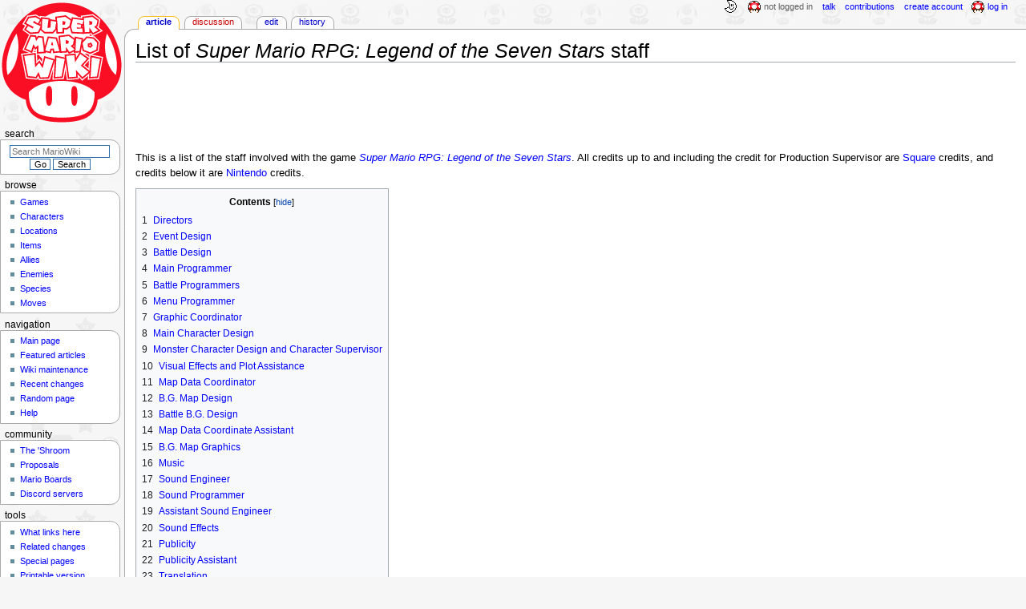

--- FILE ---
content_type: text/html; charset=UTF-8
request_url: https://www.mariowiki.com/List_of_Super_Mario_RPG:_Legend_of_the_Seven_Stars_staff
body_size: 29027
content:
<!DOCTYPE html>
<html class="client-nojs" lang="en" dir="ltr">
<head>
<meta charset="UTF-8"/>
<title>List of Super Mario RPG: Legend of the Seven Stars staff - Super Mario Wiki, the Mario encyclopedia</title>
<script>document.documentElement.className="client-js";RLCONF={"wgBreakFrames":false,"wgSeparatorTransformTable":["",""],"wgDigitTransformTable":["",""],"wgDefaultDateFormat":"mdy","wgMonthNames":["","January","February","March","April","May","June","July","August","September","October","November","December"],"wgRequestId":"3db80d945ccfc7b2117304f6","wgCSPNonce":false,"wgCanonicalNamespace":"","wgCanonicalSpecialPageName":false,"wgNamespaceNumber":0,"wgPageName":"List_of_Super_Mario_RPG:_Legend_of_the_Seven_Stars_staff","wgTitle":"List of Super Mario RPG: Legend of the Seven Stars staff","wgCurRevisionId":4189294,"wgRevisionId":4189294,"wgArticleId":156820,"wgIsArticle":true,"wgIsRedirect":false,"wgAction":"view","wgUserName":null,"wgUserGroups":["*"],"wgCategories":["Staff","Super Mario RPG: Legend of the Seven Stars"],"wgPageContentLanguage":"en","wgPageContentModel":"wikitext","wgRelevantPageName":"List_of_Super_Mario_RPG:_Legend_of_the_Seven_Stars_staff","wgRelevantArticleId":156820,"wgIsProbablyEditable":true,"wgRelevantPageIsProbablyEditable":true,"wgRestrictionEdit":[],"wgRestrictionMove":[],"wgMFDisplayWikibaseDescriptions":{"search":false,"nearby":false,"watchlist":false,"tagline":false},"wgMediaViewerOnClick":true,"wgMediaViewerEnabledByDefault":false,"wgPopupsFlags":4};
RLSTATE={"ext.gadget.InterwikiLinkIcons":"ready","ext.gadget.ResponsiveDesktop":"ready","ext.gadget.StaffHighlights":"ready","ext.gadget.ResponsiveStyle":"ready","ext.gadget.MainPageStyle":"ready","ext.gadget.NavboxStyle":"ready","ext.gadget.GlobalStyle":"ready","ext.gadget.TableStyle":"ready","ext.gadget.ProjectPageStyle":"ready","ext.gadget.ShroomStyle":"ready","site.styles":"ready","user.styles":"ready","user":"ready","user.options":"loading","skins.monobook.styles":"ready","jquery.makeCollapsible.styles":"ready"};RLPAGEMODULES=["site","mediawiki.page.ready","jquery.makeCollapsible","mediawiki.toc","skins.monobook.scripts","ext.gadget.GlobalScript","ext.gadget.Countdown","ext.gadget.VideoResizer","ext.gadget.ExplainTooltips","ext.gadget.RecentChangesRefresh","ext.gadget.DarkToggle","ext.gadget.Tabber","ext.gadget.ShroomScript","ext.gadget.YouTubePopups","ext.gadget.Awards","ext.popups"];</script>
<script>(RLQ=window.RLQ||[]).push(function(){mw.loader.implement("user.options@12s5i",function($,jQuery,require,module){mw.user.tokens.set({"patrolToken":"+\\","watchToken":"+\\","csrfToken":"+\\"});});});</script>
<link rel="stylesheet" href="/load.php?lang=en&amp;modules=jquery.makeCollapsible.styles%7Cskins.monobook.styles&amp;only=styles&amp;skin=monobook"/>
<script async="" src="/load.php?lang=en&amp;modules=startup&amp;only=scripts&amp;raw=1&amp;skin=monobook"></script>
<meta name="ResourceLoaderDynamicStyles" content=""/>
<link rel="stylesheet" href="/load.php?lang=en&amp;modules=ext.gadget.GlobalStyle%2CInterwikiLinkIcons%2CMainPageStyle%2CNavboxStyle%2CProjectPageStyle%2CResponsiveDesktop%2CResponsiveStyle%2CShroomStyle%2CStaffHighlights%2CTableStyle&amp;only=styles&amp;skin=monobook"/>
<link rel="stylesheet" href="/load.php?lang=en&amp;modules=site.styles&amp;only=styles&amp;skin=monobook"/>
<meta name="generator" content="MediaWiki 1.39.17"/>
<meta name="format-detection" content="telephone=no"/>
<meta name="theme-color" content="#D10200"/>
<meta name="description" content="This is a list of the staff involved with the game Super Mario RPG: Legend of the Seven Stars. All credits up to and including the credit for Production Supervisor are Square credits, and credits below it are Nintendo credits."/>
<meta name="twitter:site" content="@SMWikiOfficial"/>
<meta name="twitter:card" content="summary_large_image"/>
<meta name="viewport" content="width=1000"/>
<link rel="alternate" type="application/x-wiki" title="Edit" href="/List_of_Super_Mario_RPG:_Legend_of_the_Seven_Stars_staff?action=edit"/>
<link rel="apple-touch-icon" href="https://mario.wiki.gallery/images/apple-touch-icon.png"/>
<link rel="icon" href="https://mario.wiki.gallery/favicon.ico"/>
<link rel="search" type="application/opensearchdescription+xml" href="/opensearch_desc.php" title="Super Mario Wiki"/>
<link rel="EditURI" type="application/rsd+xml" href="https://www.mariowiki.com/api.php?action=rsd"/>
<link rel="license" href="https://creativecommons.org/licenses/by-sa/3.0/"/>
<link rel="alternate" type="application/atom+xml" title="Super Mario Wiki Atom feed" href="/index.php?title=Special:RecentChanges&amp;feed=atom"/>
<link rel="canonical" href="https://www.mariowiki.com/List_of_Super_Mario_RPG:_Legend_of_the_Seven_Stars_staff"/>
<link rel="stylesheet" href="https://wiki.gallery/1_39/css/global.css">
<link rel="stylesheet" href="https://wiki.gallery/1_39/css/desktop.css">
<link rel="stylesheet" href="https://wiki.gallery/1_39/css/responsive.css">
<style type="text/css">
@import url(https://wiki.gallery/1_39/css/dark/all.css) (prefers-color-scheme: dark);
@import url(https://wiki.gallery/1_39/css/dark/niwa.css) (prefers-color-scheme: dark);
@import url(/MediaWiki:Dark.css?action=raw&ctype=text/css) (prefers-color-scheme: dark);
@import url(https://wiki.gallery/1_39/css/dark/monobook.css) (prefers-color-scheme: dark);
@import url(/MediaWiki:DarkMonobook.css?action=raw&ctype=text/css) (prefers-color-scheme: dark);
@import url(/MediaWiki:DarkShroom.css?action=raw&ctype=text/css) (prefers-color-scheme: dark);
</style>
<link rel="preconnect" href="https://a.pub.network/" crossorigin />
<link rel="preconnect" href="https://b.pub.network/" crossorigin />
<link rel="preconnect" href="https://c.pub.network/" crossorigin />
<link rel="preconnect" href="https://d.pub.network/" crossorigin />
<link rel="preconnect" href="https://c.amazon-adsystem.com" crossorigin />
<link rel="preconnect" href="https://s.amazon-adsystem.com" crossorigin />
<link rel="preconnect" href="https://btloader.com/" crossorigin />
<link rel="preconnect" href="https://api.btloader.com/" crossorigin />
<link rel="preconnect" href="https://confiant-integrations.global.ssl.fastly.net" crossorigin />
<!-- Global site tag (gtag.js) - Google Analytics -->
<script async src="https://www.googletagmanager.com/gtag/js?id=G-9WQFK2W4X3"></script>
<script>
  window.dataLayer = window.dataLayer || [];
  function gtag(){dataLayer.push(arguments);}
  gtag('js', new Date());

  gtag('config', 'G-9WQFK2W4X3');
</script>
<!-- InMobi Choice. Consent Manager Tag v3.0 (for TCF 2.2) -->
<script type="text/javascript" async=true>
(function() {
  var host = 'www.mariowiki.com';
  var element = document.createElement('script');
  var firstScript = document.getElementsByTagName('script')[0];
  var url = 'https://cmp.inmobi.com'
    .concat('/choice/', 'v0NnnH1M4W081', '/', host, '/choice.js?tag_version=V3');
  var uspTries = 0;
  var uspTriesLimit = 3;
  element.async = true;
  element.type = 'text/javascript';
  element.src = url;

  firstScript.parentNode.insertBefore(element, firstScript);

  function makeStub() {
    var TCF_LOCATOR_NAME = '__tcfapiLocator';
    var queue = [];
    var win = window;
    var cmpFrame;

    function addFrame() {
      var doc = win.document;
      var otherCMP = !!(win.frames[TCF_LOCATOR_NAME]);

      if (!otherCMP) {
        if (doc.body) {
          var iframe = doc.createElement('iframe');

          iframe.style.cssText = 'display:none';
          iframe.name = TCF_LOCATOR_NAME;
          doc.body.appendChild(iframe);
        } else {
          setTimeout(addFrame, 5);
        }
      }
      return !otherCMP;
    }

    function tcfAPIHandler() {
      var gdprApplies;
      var args = arguments;

      if (!args.length) {
        return queue;
      } else if (args[0] === 'setGdprApplies') {
        if (
          args.length > 3 &&
          args[2] === 2 &&
          typeof args[3] === 'boolean'
        ) {
          gdprApplies = args[3];
          if (typeof args[2] === 'function') {
            args[2]('set', true);
          }
        }
      } else if (args[0] === 'ping') {
        var retr = {
          gdprApplies: gdprApplies,
          cmpLoaded: false,
          cmpStatus: 'stub'
        };

        if (typeof args[2] === 'function') {
          args[2](retr);
        }
      } else {
        if(args[0] === 'init' && typeof args[3] === 'object') {
          args[3] = Object.assign(args[3], { tag_version: 'V3' });
        }
        queue.push(args);
      }
    }

    function postMessageEventHandler(event) {
      var msgIsString = typeof event.data === 'string';
      var json = {};

      try {
        if (msgIsString) {
          json = JSON.parse(event.data);
        } else {
          json = event.data;
        }
      } catch (ignore) {}

      var payload = json.__tcfapiCall;

      if (payload) {
        window.__tcfapi(
          payload.command,
          payload.version,
          function(retValue, success) {
            var returnMsg = {
              __tcfapiReturn: {
                returnValue: retValue,
                success: success,
                callId: payload.callId
              }
            };
            if (msgIsString) {
              returnMsg = JSON.stringify(returnMsg);
            }
            if (event && event.source && event.source.postMessage) {
              event.source.postMessage(returnMsg, '*');
            }
          },
          payload.parameter
        );
      }
    }

    while (win) {
      try {
        if (win.frames[TCF_LOCATOR_NAME]) {
          cmpFrame = win;
          break;
        }
      } catch (ignore) {}

      if (win === window.top) {
        break;
      }
      win = win.parent;
    }
    if (!cmpFrame) {
      addFrame();
      win.__tcfapi = tcfAPIHandler;
      win.addEventListener('message', postMessageEventHandler, false);
    }
  };

  makeStub();

  var uspStubFunction = function() {
    var arg = arguments;
    if (typeof window.__uspapi !== uspStubFunction) {
      setTimeout(function() {
        if (typeof window.__uspapi !== 'undefined') {
          window.__uspapi.apply(window.__uspapi, arg);
        }
      }, 500);
    }
  };

  var checkIfUspIsReady = function() {
    uspTries++;
    if (window.__uspapi === uspStubFunction && uspTries < uspTriesLimit) {
      console.warn('USP is not accessible');
    } else {
      clearInterval(uspInterval);
    }
  };

  if (typeof window.__uspapi === 'undefined') {
    window.__uspapi = uspStubFunction;
    var uspInterval = setInterval(checkIfUspIsReady, 6000);
  }
})();
</script>
<!-- End InMobi Choice. Consent Manager Tag v3.0 (for TCF 2.2) -->
<script data-cfasync="false" type="text/javascript">
  var freestar = freestar || {};
  freestar.queue = freestar.queue || [];
  freestar.config = freestar.config || {};
  freestar.config.disabledProducts = {
    googleInterstitial: true,
    stickyFooter: true,
    videoAdhesion: true,
    video: true,
  };
  freestar.config.enabled_slots = [];
  freestar.initCallback = function () { (freestar.config.enabled_slots.length === 0) ? freestar.initCallbackCalled = false : freestar.newAdSlots(freestar.config.enabled_slots) }
</script>
<script src="https://a.pub.network/mariowiki-com/pubfig.min.js" data-cfasync="false" async></script>
<link rel="stylesheet" href="https://wiki.gallery/1_39/css/freestar/ads.css">
<link rel="stylesheet" href="https://wiki.gallery/1_39/css/freestar/dark.css">
<meta property="og:title" content="List of Super Mario RPG: Legend of the Seven Stars staff"/>
<meta property="og:site_name" content="Super Mario Wiki"/>
<meta property="og:url" content="https://www.mariowiki.com/List_of_Super_Mario_RPG:_Legend_of_the_Seven_Stars_staff"/>
<meta property="og:description" content="This is a list of the staff involved with the game Super Mario RPG: Legend of the Seven Stars. All credits up to and including the credit for Production Supervisor are Square credits, and credits below it are Nintendo credits."/>
<meta property="article:modified_time" content="2024-04-20T12:51:46Z"/>
<meta property="article:published_time" content="2024-04-20T12:51:46Z"/>
<script type="application/ld+json">{"@context":"http:\/\/schema.org","@type":"Article","name":"List of Super Mario RPG: Legend of the Seven Stars staff - Super Mario Wiki, the Mario encyclopedia","headline":"List of Super Mario RPG: Legend of the Seven Stars staff - Super Mario Wiki, the Mario encyclopedia","mainEntityOfPage":"List of Super Mario RPG: Legend of the Seven Stars staff","identifier":"https:\/\/www.mariowiki.com\/List_of_Super_Mario_RPG:_Legend_of_the_Seven_Stars_staff","url":"https:\/\/www.mariowiki.com\/List_of_Super_Mario_RPG:_Legend_of_the_Seven_Stars_staff","description":"This is a list of the staff involved with the game Super Mario RPG: Legend of the Seven Stars. All credits up to and including the credit for Production Supervisor are Square credits, and credits below it are Nintendo credits.","dateModified":"2024-04-20T12:51:46Z","datePublished":"2024-04-20T12:51:46Z","image":{"@type":"ImageObject"},"author":{"@type":"Organization","name":"Super Mario Wiki","url":"https:\/\/www.mariowiki.com","logo":{"@type":"ImageObject","caption":"Super Mario Wiki"}},"publisher":{"@type":"Organization","name":"Super Mario Wiki","url":"https:\/\/www.mariowiki.com","logo":{"@type":"ImageObject","caption":"Super Mario Wiki"}},"potentialAction":{"@type":"SearchAction","target":"https:\/\/www.mariowiki.com\/index.php?title=Special:Search&search={search_term}","query-input":"required name=search_term"}}</script>
</head>
<body class="mw-1_39 porple mariowiki desktop rootpage ns-content anon newbie niwa light mediawiki ltr sitedir-ltr mw-hide-empty-elt ns-0 ns-subject mw-editable page-List_of_Super_Mario_RPG_Legend_of_the_Seven_Stars_staff rootpage-List_of_Super_Mario_RPG_Legend_of_the_Seven_Stars_staff skin-monobook action-view"><div id="globalWrapper">
	<div id="column-content">
		<div id="content" class="mw-body" role="main">
			<a id="top"></a>
			<div id="siteNotice"></div>
			<div class="mw-indicators">
			</div>
			<h1 id="firstHeading" class="firstHeading mw-first-heading">List of <i>Super Mario RPG: Legend of the Seven Stars</i> staff</h1>
			<div id="bodyContent" class="monobook-body">
				<div id="siteSub">From the Super Mario Wiki, the Mario encyclopedia</div>
				<div id="contentSub" ></div>
				
				<div id="jump-to-nav"></div><a href="#column-one" class="mw-jump-link">Jump to navigation</a><a href="#searchInput" class="mw-jump-link">Jump to search</a>
				<!-- start content -->
				<div id="mw-content-text" class="mw-body-content mw-content-ltr" lang="en" dir="ltr"><div id="adBanner" class="adWrapper" style="margin:-7px 0 12.5px"><!-- Tag ID: mariowiki_leaderboard_atf -->
<div align="center" data-freestar-ad="__320x100 __970x90" id="mariowiki_leaderboard_atf">
  <script data-cfasync="false" type="text/javascript">
    freestar.config.enabled_slots.push({ placementName: "mariowiki_leaderboard_atf", slotId: "mariowiki_leaderboard_atf" });
  </script>
</div></div><div class="mw-parser-output"><div></div>
<p>This is a list of the staff involved with the game <i><a href="/Super_Mario_RPG:_Legend_of_the_Seven_Stars" title="Super Mario RPG: Legend of the Seven Stars">Super Mario RPG: Legend of the Seven Stars</a></i>. All credits up to and including the credit for Production Supervisor are <a href="/Square_Enix" title="Square Enix">Square</a> credits, and credits below it are <a href="/Nintendo" title="Nintendo">Nintendo</a> credits.
</p>
<div id="toc" class="toc" role="navigation" aria-labelledby="mw-toc-heading"><input type="checkbox" role="button" id="toctogglecheckbox" class="toctogglecheckbox" style="display:none" /><div class="toctitle" lang="en" dir="ltr"><h2 id="mw-toc-heading">Contents</h2><span class="toctogglespan"><label class="toctogglelabel" for="toctogglecheckbox"></label></span></div>
<ul>
<li class="toclevel-1 tocsection-1"><a href="#Directors"><span class="tocnumber">1</span> <span class="toctext">Directors</span></a></li>
<li class="toclevel-1 tocsection-2"><a href="#Event_Design"><span class="tocnumber">2</span> <span class="toctext">Event Design</span></a></li>
<li class="toclevel-1 tocsection-3"><a href="#Battle_Design"><span class="tocnumber">3</span> <span class="toctext">Battle Design</span></a></li>
<li class="toclevel-1 tocsection-4"><a href="#Main_Programmer"><span class="tocnumber">4</span> <span class="toctext">Main Programmer</span></a></li>
<li class="toclevel-1 tocsection-5"><a href="#Battle_Programmers"><span class="tocnumber">5</span> <span class="toctext">Battle Programmers</span></a></li>
<li class="toclevel-1 tocsection-6"><a href="#Menu_Programmer"><span class="tocnumber">6</span> <span class="toctext">Menu Programmer</span></a></li>
<li class="toclevel-1 tocsection-7"><a href="#Graphic_Coordinator"><span class="tocnumber">7</span> <span class="toctext">Graphic Coordinator</span></a></li>
<li class="toclevel-1 tocsection-8"><a href="#Main_Character_Design"><span class="tocnumber">8</span> <span class="toctext">Main Character Design</span></a></li>
<li class="toclevel-1 tocsection-9"><a href="#Monster_Character_Design_and_Character_Supervisor"><span class="tocnumber">9</span> <span class="toctext">Monster Character Design and Character Supervisor</span></a></li>
<li class="toclevel-1 tocsection-10"><a href="#Visual_Effects_and_Plot_Assistance"><span class="tocnumber">10</span> <span class="toctext">Visual Effects and Plot Assistance</span></a></li>
<li class="toclevel-1 tocsection-11"><a href="#Map_Data_Coordinator"><span class="tocnumber">11</span> <span class="toctext">Map Data Coordinator</span></a></li>
<li class="toclevel-1 tocsection-12"><a href="#B.G._Map_Design"><span class="tocnumber">12</span> <span class="toctext">B.G. Map Design</span></a></li>
<li class="toclevel-1 tocsection-13"><a href="#Battle_B.G._Design"><span class="tocnumber">13</span> <span class="toctext">Battle B.G. Design</span></a></li>
<li class="toclevel-1 tocsection-14"><a href="#Map_Data_Coordinate_Assistant"><span class="tocnumber">14</span> <span class="toctext">Map Data Coordinate Assistant</span></a></li>
<li class="toclevel-1 tocsection-15"><a href="#B.G._Map_Graphics"><span class="tocnumber">15</span> <span class="toctext">B.G. Map Graphics</span></a></li>
<li class="toclevel-1 tocsection-16"><a href="#Music"><span class="tocnumber">16</span> <span class="toctext">Music</span></a></li>
<li class="toclevel-1 tocsection-17"><a href="#Sound_Engineer"><span class="tocnumber">17</span> <span class="toctext">Sound Engineer</span></a></li>
<li class="toclevel-1 tocsection-18"><a href="#Sound_Programmer"><span class="tocnumber">18</span> <span class="toctext">Sound Programmer</span></a></li>
<li class="toclevel-1 tocsection-19"><a href="#Assistant_Sound_Engineer"><span class="tocnumber">19</span> <span class="toctext">Assistant Sound Engineer</span></a></li>
<li class="toclevel-1 tocsection-20"><a href="#Sound_Effects"><span class="tocnumber">20</span> <span class="toctext">Sound Effects</span></a></li>
<li class="toclevel-1 tocsection-21"><a href="#Publicity"><span class="tocnumber">21</span> <span class="toctext">Publicity</span></a></li>
<li class="toclevel-1 tocsection-22"><a href="#Publicity_Assistant"><span class="tocnumber">22</span> <span class="toctext">Publicity Assistant</span></a></li>
<li class="toclevel-1 tocsection-23"><a href="#Translation"><span class="tocnumber">23</span> <span class="toctext">Translation</span></a></li>
<li class="toclevel-1 tocsection-24"><a href="#Translation_Coordinator"><span class="tocnumber">24</span> <span class="toctext">Translation Coordinator</span></a></li>
<li class="toclevel-1 tocsection-25"><a href="#Translation_Supervisor"><span class="tocnumber">25</span> <span class="toctext">Translation Supervisor</span></a></li>
<li class="toclevel-1 tocsection-26"><a href="#Monitor_Coordinators"><span class="tocnumber">26</span> <span class="toctext">Monitor Coordinators</span></a></li>
<li class="toclevel-1 tocsection-27"><a href="#Special_Thanks_To"><span class="tocnumber">27</span> <span class="toctext">Special Thanks To</span></a></li>
<li class="toclevel-1 tocsection-28"><a href="#Extra_Special_Thanks_To"><span class="tocnumber">28</span> <span class="toctext">Extra Special Thanks To</span></a></li>
<li class="toclevel-1 tocsection-29"><a href="#Production_Supervisor"><span class="tocnumber">29</span> <span class="toctext">Production Supervisor</span></a></li>
<li class="toclevel-1 tocsection-30"><a href="#Character_Advisor"><span class="tocnumber">30</span> <span class="toctext">Character Advisor</span></a></li>
<li class="toclevel-1 tocsection-31"><a href="#Screenplay_Advisor"><span class="tocnumber">31</span> <span class="toctext">Screenplay Advisor</span></a></li>
<li class="toclevel-1 tocsection-32"><a href="#C.G._Model_Designer"><span class="tocnumber">32</span> <span class="toctext">C.G. Model Designer</span></a></li>
<li class="toclevel-1 tocsection-33"><a href="#Special_Thanks_To_2"><span class="tocnumber">33</span> <span class="toctext">Special Thanks To</span></a></li>
<li class="toclevel-1 tocsection-34"><a href="#NOA_Production_Analysis"><span class="tocnumber">34</span> <span class="toctext">NOA Production Analysis</span></a></li>
<li class="toclevel-1 tocsection-35"><a href="#Producer"><span class="tocnumber">35</span> <span class="toctext">Producer</span></a></li>
<li class="toclevel-1 tocsection-36"><a href="#Executive_Producer"><span class="tocnumber">36</span> <span class="toctext">Executive Producer</span></a></li>
</ul>
</div>

<h3><span class="mw-headline" id="Directors">Directors</span><span class="mw-editsection"><span class="mw-editsection-bracket">[</span><a href="/List_of_Super_Mario_RPG:_Legend_of_the_Seven_Stars_staff?action=edit&amp;section=1" title="Edit section: Directors">edit</a><span class="mw-editsection-bracket">]</span></span></h3>
<ul><li>Chihiro Fujioka</li>
<li>Yoshihiko Maekawa</li></ul>
<h3><span class="mw-headline" id="Event_Design">Event Design</span><span class="mw-editsection"><span class="mw-editsection-bracket">[</span><a href="/List_of_Super_Mario_RPG:_Legend_of_the_Seven_Stars_staff?action=edit&amp;section=2" title="Edit section: Event Design">edit</a><span class="mw-editsection-bracket">]</span></span></h3>
<ul><li>Keisuke Matsuhara</li>
<li>Yasushi Matsumura</li>
<li>Taru Kudo</li></ul>
<h3><span class="mw-headline" id="Battle_Design">Battle Design</span><span class="mw-editsection"><span class="mw-editsection-bracket">[</span><a href="/List_of_Super_Mario_RPG:_Legend_of_the_Seven_Stars_staff?action=edit&amp;section=3" title="Edit section: Battle Design">edit</a><span class="mw-editsection-bracket">]</span></span></h3>
<ul><li>Yatsuyuki Hasebe</li>
<li>Akiyoshi Ohta</li></ul>
<h3><span class="mw-headline" id="Main_Programmer">Main Programmer</span><span class="mw-editsection"><span class="mw-editsection-bracket">[</span><a href="/List_of_Super_Mario_RPG:_Legend_of_the_Seven_Stars_staff?action=edit&amp;section=4" title="Edit section: Main Programmer">edit</a><span class="mw-editsection-bracket">]</span></span></h3>
<ul><li>Fumiaki Fukaya</li></ul>
<h3><span class="mw-headline" id="Battle_Programmers">Battle Programmers</span><span class="mw-editsection"><span class="mw-editsection-bracket">[</span><a href="/List_of_Super_Mario_RPG:_Legend_of_the_Seven_Stars_staff?action=edit&amp;section=5" title="Edit section: Battle Programmers">edit</a><span class="mw-editsection-bracket">]</span></span></h3>
<ul><li>Ryo Muto</li>
<li>Aoy</li></ul>
<h3><span class="mw-headline" id="Menu_Programmer">Menu Programmer</span><span class="mw-editsection"><span class="mw-editsection-bracket">[</span><a href="/List_of_Super_Mario_RPG:_Legend_of_the_Seven_Stars_staff?action=edit&amp;section=6" title="Edit section: Menu Programmer">edit</a><span class="mw-editsection-bracket">]</span></span></h3>
<ul><li>Mitsuo Yoshioka</li></ul>
<h3><span class="mw-headline" id="Graphic_Coordinator">Graphic Coordinator</span><span class="mw-editsection"><span class="mw-editsection-bracket">[</span><a href="/List_of_Super_Mario_RPG:_Legend_of_the_Seven_Stars_staff?action=edit&amp;section=7" title="Edit section: Graphic Coordinator">edit</a><span class="mw-editsection-bracket">]</span></span></h3>
<ul><li>Hideo Minaba</li></ul>
<h3><span class="mw-headline" id="Main_Character_Design">Main Character Design</span><span class="mw-editsection"><span class="mw-editsection-bracket">[</span><a href="/List_of_Super_Mario_RPG:_Legend_of_the_Seven_Stars_staff?action=edit&amp;section=8" title="Edit section: Main Character Design">edit</a><span class="mw-editsection-bracket">]</span></span></h3>
<ul><li>Kiyofumi Kato</li>
<li>Yuko Hatae</li></ul>
<h3><span class="mw-headline" id="Monster_Character_Design_and_Character_Supervisor">Monster Character Design and Character Supervisor</span><span class="mw-editsection"><span class="mw-editsection-bracket">[</span><a href="/List_of_Super_Mario_RPG:_Legend_of_the_Seven_Stars_staff?action=edit&amp;section=9" title="Edit section: Monster Character Design and Character Supervisor">edit</a><span class="mw-editsection-bracket">]</span></span></h3>
<ul><li>Kazuyuki Kurashima</li></ul>
<h3><span class="mw-headline" id="Visual_Effects_and_Plot_Assistance">Visual Effects and Plot Assistance</span><span class="mw-editsection"><span class="mw-editsection-bracket">[</span><a href="/List_of_Super_Mario_RPG:_Legend_of_the_Seven_Stars_staff?action=edit&amp;section=10" title="Edit section: Visual Effects and Plot Assistance">edit</a><span class="mw-editsection-bracket">]</span></span></h3>
<ul><li>Jiro Mifune</li></ul>
<h3><span class="mw-headline" id="Map_Data_Coordinator">Map Data Coordinator</span><span class="mw-editsection"><span class="mw-editsection-bracket">[</span><a href="/List_of_Super_Mario_RPG:_Legend_of_the_Seven_Stars_staff?action=edit&amp;section=11" title="Edit section: Map Data Coordinator">edit</a><span class="mw-editsection-bracket">]</span></span></h3>
<ul><li>Kenichi Nishi</li></ul>
<h3><span class="mw-headline" id="B.G._Map_Design">B.G. Map Design</span><span class="mw-editsection"><span class="mw-editsection-bracket">[</span><a href="/List_of_Super_Mario_RPG:_Legend_of_the_Seven_Stars_staff?action=edit&amp;section=12" title="Edit section: B.G. Map Design">edit</a><span class="mw-editsection-bracket">]</span></span></h3>
<ul><li>Akira Ueda</li>
<li>Yuko Abiru</li>
<li>Yuka Miyamoto</li>
<li>Toshiyuki Mogi</li>
<li>Yukiko Sasaki</li></ul>
<h3><span class="mw-headline" id="Battle_B.G._Design">Battle B.G. Design</span><span class="mw-editsection"><span class="mw-editsection-bracket">[</span><a href="/List_of_Super_Mario_RPG:_Legend_of_the_Seven_Stars_staff?action=edit&amp;section=13" title="Edit section: Battle B.G. Design">edit</a><span class="mw-editsection-bracket">]</span></span></h3>
<ul><li>Misako Tsutsui</li></ul>
<h3><span class="mw-headline" id="Map_Data_Coordinate_Assistant">Map Data Coordinate Assistant</span><span class="mw-editsection"><span class="mw-editsection-bracket">[</span><a href="/List_of_Super_Mario_RPG:_Legend_of_the_Seven_Stars_staff?action=edit&amp;section=14" title="Edit section: Map Data Coordinate Assistant">edit</a><span class="mw-editsection-bracket">]</span></span></h3>
<ul><li>Toshiro Kurihara</li></ul>
<h3><span class="mw-headline" id="B.G._Map_Graphics">B.G. Map Graphics</span><span class="mw-editsection"><span class="mw-editsection-bracket">[</span><a href="/List_of_Super_Mario_RPG:_Legend_of_the_Seven_Stars_staff?action=edit&amp;section=15" title="Edit section: B.G. Map Graphics">edit</a><span class="mw-editsection-bracket">]</span></span></h3>
<ul><li>Tomoyoshi Sakaguchi</li>
<li>Yuki Azuma</li></ul>
<h3><span class="mw-headline" id="Music">Music</span><span class="mw-editsection"><span class="mw-editsection-bracket">[</span><a href="/List_of_Super_Mario_RPG:_Legend_of_the_Seven_Stars_staff?action=edit&amp;section=16" title="Edit section: Music">edit</a><span class="mw-editsection-bracket">]</span></span></h3>
<ul><li><a href="/Yoko_Shimomura" title="Yoko Shimomura">Youko Shimomura</a></li></ul>
<h3><span class="mw-headline" id="Sound_Engineer">Sound Engineer</span><span class="mw-editsection"><span class="mw-editsection-bracket">[</span><a href="/List_of_Super_Mario_RPG:_Legend_of_the_Seven_Stars_staff?action=edit&amp;section=17" title="Edit section: Sound Engineer">edit</a><span class="mw-editsection-bracket">]</span></span></h3>
<ul><li>Teruaki Sugawara</li></ul>
<h3><span class="mw-headline" id="Sound_Programmer">Sound Programmer</span><span class="mw-editsection"><span class="mw-editsection-bracket">[</span><a href="/List_of_Super_Mario_RPG:_Legend_of_the_Seven_Stars_staff?action=edit&amp;section=18" title="Edit section: Sound Programmer">edit</a><span class="mw-editsection-bracket">]</span></span></h3>
<ul><li>Hidenori Suzuki</li></ul>
<h3><span class="mw-headline" id="Assistant_Sound_Engineer">Assistant Sound Engineer</span><span class="mw-editsection"><span class="mw-editsection-bracket">[</span><a href="/List_of_Super_Mario_RPG:_Legend_of_the_Seven_Stars_staff?action=edit&amp;section=19" title="Edit section: Assistant Sound Engineer">edit</a><span class="mw-editsection-bracket">]</span></span></h3>
<ul><li>Motoko Watanabe</li></ul>
<h3><span class="mw-headline" id="Sound_Effects">Sound Effects</span><span class="mw-editsection"><span class="mw-editsection-bracket">[</span><a href="/List_of_Super_Mario_RPG:_Legend_of_the_Seven_Stars_staff?action=edit&amp;section=20" title="Edit section: Sound Effects">edit</a><span class="mw-editsection-bracket">]</span></span></h3>
<ul><li>Chiharu Minekawa</li>
<li>Yoshitaka Hirota</li>
<li>Kaori Takahashi</li></ul>
<h3><span class="mw-headline" id="Publicity">Publicity</span><span class="mw-editsection"><span class="mw-editsection-bracket">[</span><a href="/List_of_Super_Mario_RPG:_Legend_of_the_Seven_Stars_staff?action=edit&amp;section=21" title="Edit section: Publicity">edit</a><span class="mw-editsection-bracket">]</span></span></h3>
<ul><li>Yusuke Hirata</li></ul>
<h3><span class="mw-headline" id="Publicity_Assistant">Publicity Assistant</span><span class="mw-editsection"><span class="mw-editsection-bracket">[</span><a href="/List_of_Super_Mario_RPG:_Legend_of_the_Seven_Stars_staff?action=edit&amp;section=22" title="Edit section: Publicity Assistant">edit</a><span class="mw-editsection-bracket">]</span></span></h3>
<ul><li>Kiyoko Maeda</li></ul>
<h3><span class="mw-headline" id="Translation">Translation</span><span class="mw-editsection"><span class="mw-editsection-bracket">[</span><a href="/List_of_Super_Mario_RPG:_Legend_of_the_Seven_Stars_staff?action=edit&amp;section=23" title="Edit section: Translation">edit</a><span class="mw-editsection-bracket">]</span></span></h3>
<ul><li>Rika Maruya</li>
<li>Noriko Wada</li></ul>
<h3><span class="mw-headline" id="Translation_Coordinator">Translation Coordinator</span><span class="mw-editsection"><span class="mw-editsection-bracket">[</span><a href="/List_of_Super_Mario_RPG:_Legend_of_the_Seven_Stars_staff?action=edit&amp;section=24" title="Edit section: Translation Coordinator">edit</a><span class="mw-editsection-bracket">]</span></span></h3>
<ul><li>Aiko Ito</li></ul>
<h3><span class="mw-headline" id="Translation_Supervisor">Translation Supervisor</span><span class="mw-editsection"><span class="mw-editsection-bracket">[</span><a href="/List_of_Super_Mario_RPG:_Legend_of_the_Seven_Stars_staff?action=edit&amp;section=25" title="Edit section: Translation Supervisor">edit</a><span class="mw-editsection-bracket">]</span></span></h3>
<ul><li><a href="/Ted_Woolsey" title="Ted Woolsey">Ted Woolsey</a></li></ul>
<h3><span class="mw-headline" id="Monitor_Coordinators">Monitor Coordinators</span><span class="mw-editsection"><span class="mw-editsection-bracket">[</span><a href="/List_of_Super_Mario_RPG:_Legend_of_the_Seven_Stars_staff?action=edit&amp;section=26" title="Edit section: Monitor Coordinators">edit</a><span class="mw-editsection-bracket">]</span></span></h3>
<ul><li>Ryuko Kouda</li>
<li>Hiromi Masuda</li>
<li>Kazuhiro Kawasaki</li>
<li>Hiroyoshi Hamada</li>
<li>Yuriok Chiba</li>
<li>Norimasa Hanada</li>
<li>Kozue Kaneko</li>
<li>Yoshia Shibano</li>
<li>Rei Komatsu</li></ul>
<h3><span class="mw-headline" id="Special_Thanks_To">Special Thanks To</span><span class="mw-editsection"><span class="mw-editsection-bracket">[</span><a href="/List_of_Super_Mario_RPG:_Legend_of_the_Seven_Stars_staff?action=edit&amp;section=27" title="Edit section: Special Thanks To">edit</a><span class="mw-editsection-bracket">]</span></span></h3>
<ul><li>Shinji Hashimoto</li>
<li>Kazuyuki Hashimoto</li>
<li>Hidetoshi Ohmori</li>
<li>Mikenori Sakakibara</li>
<li>Tomohiro Kayano</li>
<li>Akihiro Yamaguchi</li></ul>
<h3><span class="mw-headline" id="Extra_Special_Thanks_To">Extra Special Thanks To</span><span class="mw-editsection"><span class="mw-editsection-bracket">[</span><a href="/List_of_Super_Mario_RPG:_Legend_of_the_Seven_Stars_staff?action=edit&amp;section=28" title="Edit section: Extra Special Thanks To">edit</a><span class="mw-editsection-bracket">]</span></span></h3>
<ul><li>Hiroyuki Itou</li>
<li>Nobuo Uematsu</li>
<li>Tetsuya Nomura</li></ul>
<h3><span class="mw-headline" id="Production_Supervisor">Production Supervisor</span><span class="mw-editsection"><span class="mw-editsection-bracket">[</span><a href="/List_of_Super_Mario_RPG:_Legend_of_the_Seven_Stars_staff?action=edit&amp;section=29" title="Edit section: Production Supervisor">edit</a><span class="mw-editsection-bracket">]</span></span></h3>
<ul><li>Hironobu Sakaguchi</li></ul>
<h3><span class="mw-headline" id="Character_Advisor">Character Advisor</span><span class="mw-editsection"><span class="mw-editsection-bracket">[</span><a href="/List_of_Super_Mario_RPG:_Legend_of_the_Seven_Stars_staff?action=edit&amp;section=30" title="Edit section: Character Advisor">edit</a><span class="mw-editsection-bracket">]</span></span></h3>
<ul><li><a href="/Yoichi_Kotabe" title="Yoichi Kotabe">Yoichi Kotabe</a></li></ul>
<h3><span class="mw-headline" id="Screenplay_Advisor">Screenplay Advisor</span><span class="mw-editsection"><span class="mw-editsection-bracket">[</span><a href="/List_of_Super_Mario_RPG:_Legend_of_the_Seven_Stars_staff?action=edit&amp;section=31" title="Edit section: Screenplay Advisor">edit</a><span class="mw-editsection-bracket">]</span></span></h3>
<ul><li><a href="/Kensuke_Tanabe" title="Kensuke Tanabe">Kensuke Tanabe</a></li>
<li>Atsushi Tejima</li></ul>
<h3><span class="mw-headline" id="C.G._Model_Designer">C.G. Model Designer</span><span class="mw-editsection"><span class="mw-editsection-bracket">[</span><a href="/List_of_Super_Mario_RPG:_Legend_of_the_Seven_Stars_staff?action=edit&amp;section=32" title="Edit section: C.G. Model Designer">edit</a><span class="mw-editsection-bracket">]</span></span></h3>
<ul><li>Shinya Takahashi</li></ul>
<h3><span class="mw-headline" id="Special_Thanks_To_2">Special Thanks To</span><span class="mw-editsection"><span class="mw-editsection-bracket">[</span><a href="/List_of_Super_Mario_RPG:_Legend_of_the_Seven_Stars_staff?action=edit&amp;section=33" title="Edit section: Special Thanks To">edit</a><span class="mw-editsection-bracket">]</span></span></h3>
<ul><li>Takuya Kuribayashi</li>
<li>Hiroyuki Yamada</li>
<li><a href="/Koji_Kondo" title="Koji Kondo">Koji Kondo</a></li></ul>
<h3><span class="mw-headline" id="NOA_Production_Analysis">NOA Production Analysis</span><span class="mw-editsection"><span class="mw-editsection-bracket">[</span><a href="/List_of_Super_Mario_RPG:_Legend_of_the_Seven_Stars_staff?action=edit&amp;section=34" title="Edit section: NOA Production Analysis">edit</a><span class="mw-editsection-bracket">]</span></span></h3>
<ul><li>Jim Wornell</li>
<li>Kayomi McDonald</li></ul>
<h3><span class="mw-headline" id="Producer">Producer</span><span class="mw-editsection"><span class="mw-editsection-bracket">[</span><a href="/List_of_Super_Mario_RPG:_Legend_of_the_Seven_Stars_staff?action=edit&amp;section=35" title="Edit section: Producer">edit</a><span class="mw-editsection-bracket">]</span></span></h3>
<ul><li><a href="/Shigeru_Miyamoto" title="Shigeru Miyamoto">Shigeru Miyamoto</a></li></ul>
<h3><span class="mw-headline" id="Executive_Producer">Executive Producer</span><span class="mw-editsection"><span class="mw-editsection-bracket">[</span><a href="/List_of_Super_Mario_RPG:_Legend_of_the_Seven_Stars_staff?action=edit&amp;section=36" title="Edit section: Executive Producer">edit</a><span class="mw-editsection-bracket">]</span></span></h3>
<ul><li><a href="/Hiroshi_Yamauchi" title="Hiroshi Yamauchi">Hiroshi Yamauchi</a></li>
<li>Tetsuo Mizuno</li></ul>
<table class="mw-collapsible mw-collapsed navbox subpage">
<tbody><tr>
<th colspan="4" style="background-color:#000!important"><div class="navspace nophone" style="min-width:3.729em;min-height:1px;float:left;text-align:left;text-transform:lowercase;padding-left:0.3em"><span class="plainlinks">[<a target="_blank" rel="nofollow" href="https://www.mariowiki.com/Template:Staff?action=edit">Edit</a>]</span></div> <a href="/Category:Staff" title="Category:Staff">Staff teams</a>
</th></tr>
<tr>
<th rowspan="21"><a href="/Super_Mario_(franchise)" title="Super Mario (franchise)"><i>Super Mario</i> franchise</a>
</th>
<th class="subheader" rowspan="2">Platformers
</th>
<th><a href="/Super_Mario_(series)" title="Super Mario (series)"><i>Super Mario</i> series</a>
</th>
<td><i><a href="/List_of_Super_Mario_Bros._staff" title="List of Super Mario Bros. staff">Super Mario Bros.</a></i> (<i><a href="/List_of_Super_Mario_Bros._Deluxe_staff" title="List of Super Mario Bros. Deluxe staff">Super Mario Bros. Deluxe</a></i>) • <i><a href="/List_of_Super_Mario_Bros._2_staff" title="List of Super Mario Bros. 2 staff">Super Mario Bros. 2</a></i> (<i><a href="/List_of_Super_Mario_Advance_staff" title="List of Super Mario Advance staff">Super Mario Advance</a></i>) • <i><a href="/List_of_Super_Mario_Bros._3_staff" title="List of Super Mario Bros. 3 staff">Super Mario Bros. 3</a></i> (<i><a href="/List_of_Super_Mario_Advance_4:_Super_Mario_Bros._3_staff" title="List of Super Mario Advance 4: Super Mario Bros. 3 staff">Super Mario Advance 4: Super Mario Bros. 3</a></i>) • <i><a href="/List_of_Super_Mario_Land_staff" title="List of Super Mario Land staff">Super Mario Land</a></i> • <i><a href="/List_of_Super_Mario_World_staff" title="List of Super Mario World staff">Super Mario World</a></i> (<i><a href="/List_of_Super_Mario_World:_Super_Mario_Advance_2_staff" title="List of Super Mario World: Super Mario Advance 2 staff">Super Mario World: Super Mario Advance 2</a></i>) • <i><a href="/List_of_Super_Mario_Land_2:_6_Golden_Coins_staff" title="List of Super Mario Land 2: 6 Golden Coins staff">Super Mario Land 2: 6 Golden Coins</a></i> • <i><a href="/List_of_Super_Mario_64_staff" title="List of Super Mario 64 staff">Super Mario 64</a></i> (<i><a href="/List_of_Super_Mario_64_DS_staff" title="List of Super Mario 64 DS staff">Super Mario 64 DS</a></i>) • <i><a href="/List_of_Super_Mario_Sunshine_staff" title="List of Super Mario Sunshine staff">Super Mario Sunshine</a></i> • <i><a href="/List_of_New_Super_Mario_Bros._staff" title="List of New Super Mario Bros. staff">New Super Mario Bros.</a></i> • <i><a href="/List_of_Super_Mario_Galaxy_staff" title="List of Super Mario Galaxy staff">Super Mario Galaxy</a></i> • <i><a href="/List_of_New_Super_Mario_Bros._Wii_staff" title="List of New Super Mario Bros. Wii staff">New Super Mario Bros. Wii</a></i> • <i><a href="/List_of_Super_Mario_Galaxy_2_staff" title="List of Super Mario Galaxy 2 staff">Super Mario Galaxy 2</a></i> • <i><a href="/List_of_Super_Mario_3D_Land_staff" title="List of Super Mario 3D Land staff">Super Mario 3D Land</a></i> • <i><a href="/List_of_New_Super_Mario_Bros._2_staff" title="List of New Super Mario Bros. 2 staff">New Super Mario Bros. 2</a></i> • <i><a href="/List_of_New_Super_Mario_Bros._U_staff" title="List of New Super Mario Bros. U staff">New Super Mario Bros. U</a></i> (<i><a href="/List_of_New_Super_Luigi_U_staff" title="List of New Super Luigi U staff">New Super Luigi U</a></i> · <i><a href="/List_of_New_Super_Mario_Bros._U_Deluxe_staff" title="List of New Super Mario Bros. U Deluxe staff">New Super Mario Bros. U Deluxe</a></i>) • <i><a href="/List_of_Super_Mario_3D_World_staff" title="List of Super Mario 3D World staff">Super Mario 3D World</a></i> (<i><a href="/List_of_Super_Mario_3D_World_%2B_Bowser%27s_Fury_staff" title="List of Super Mario 3D World + Bowser&#39;s Fury staff">Super Mario 3D World + Bowser's Fury</a></i>) • <i><a href="/List_of_Super_Mario_Maker_staff" title="List of Super Mario Maker staff">Super Mario Maker</a></i> (<i><a href="/List_of_Super_Mario_Maker_for_Nintendo_3DS_staff" title="List of Super Mario Maker for Nintendo 3DS staff">Super Mario Maker for Nintendo 3DS</a></i>) • <i><a href="/List_of_Super_Mario_Odyssey_staff" title="List of Super Mario Odyssey staff">Super Mario Odyssey</a></i> • <i><a href="/List_of_Super_Mario_Maker_2_staff" title="List of Super Mario Maker 2 staff">Super Mario Maker 2</a></i> • <i><a href="/List_of_Super_Mario_Bros._Wonder_staff" title="List of Super Mario Bros. Wonder staff">Super Mario Bros. Wonder</a></i> • <i><a href="/List_of_Super_Mario_Galaxy_%2B_Super_Mario_Galaxy_2_staff" title="List of Super Mario Galaxy + Super Mario Galaxy 2 staff">Super Mario Galaxy + Super Mario Galaxy 2</a></i>
</td></tr>
<tr>
<th>Other
</th>
<td><i><a href="/List_of_Mario_Bros._staff" title="List of Mario Bros. staff">Mario Bros.</a></i> • <i><a href="/List_of_Super_Mario_Bros._Special_staff" title="List of Super Mario Bros. Special staff">Super Mario Bros. Special</a></i> • <i><a href="/List_of_Mario_%26_Wario_staff" title="List of Mario &amp; Wario staff">Mario &amp; Wario</a></i> • <i><a href="/List_of_Hotel_Mario_staff" title="List of Hotel Mario staff">Hotel Mario</a></i> • <i><a href="/List_of_Mario_Clash_staff" title="List of Mario Clash staff">Mario Clash</a></i> • <i><a href="/List_of_BS_Super_Mario_USA_staff" title="List of BS Super Mario USA staff">BS Super Mario USA</a></i> • <i><a href="/List_of_Super_Princess_Peach_staff" title="List of Super Princess Peach staff">Super Princess Peach</a></i> • <i><a href="/List_of_Captain_Toad:_Treasure_Tracker_staff" title="List of Captain Toad: Treasure Tracker staff">Captain Toad: Treasure Tracker</a></i> (<a href="/List_of_Captain_Toad:_Treasure_Tracker_(Nintendo_Switch_/_Nintendo_3DS)_staff" title="List of Captain Toad: Treasure Tracker (Nintendo Switch / Nintendo 3DS) staff">Nintendo Switch / Nintendo 3DS</a>) • <i><a href="/List_of_Princess_Peach:_Showtime!_staff" title="List of Princess Peach: Showtime! staff">Princess Peach: Showtime!</a></i>
</td></tr>
<tr>
<th class="subheader" colspan="2"><a href="/Mario_Kart" title="Mario Kart"><i>Mario Kart</i> series</a>
</th>
<td><i><a href="/List_of_Super_Mario_Kart_staff" title="List of Super Mario Kart staff">Super Mario Kart</a></i> • <i><a href="/List_of_Mario_Kart_64_staff" title="List of Mario Kart 64 staff">Mario Kart 64</a></i> • <i><a href="/List_of_Mario_Kart:_Super_Circuit_staff" title="List of Mario Kart: Super Circuit staff">Mario Kart: Super Circuit</a></i> • <i><a href="/List_of_Mario_Kart:_Double_Dash!!_staff" title="List of Mario Kart: Double Dash!! staff">Mario Kart: Double Dash!!</a></i> • <i><a href="/List_of_Mario_Kart_Arcade_GP_staff" title="List of Mario Kart Arcade GP staff">Mario Kart Arcade GP</a></i> • <i><a href="/List_of_Mario_Kart_DS_staff" title="List of Mario Kart DS staff">Mario Kart DS</a></i> • <i><a href="/List_of_Mario_Kart_Arcade_GP_2_staff" title="List of Mario Kart Arcade GP 2 staff">Mario Kart Arcade GP 2</a></i> • <i><a href="/List_of_Mario_Kart_Wii_staff" title="List of Mario Kart Wii staff">Mario Kart Wii</a></i> • <i><a href="/List_of_Mario_Kart_7_staff" title="List of Mario Kart 7 staff">Mario Kart 7</a></i> • <i><a href="/List_of_Mario_Kart_Arcade_GP_DX_staff" title="List of Mario Kart Arcade GP DX staff">Mario Kart Arcade GP DX</a></i> • <i><a href="/List_of_Mario_Kart_8_staff" title="List of Mario Kart 8 staff">Mario Kart 8</a></i> (<i><a href="/List_of_Mario_Kart_8_Deluxe_staff" title="List of Mario Kart 8 Deluxe staff">Mario Kart 8 Deluxe</a></i> · <i><a href="/List_of_Mario_Kart_8_Deluxe_%E2%80%93_Booster_Course_Pass_staff" title="List of Mario Kart 8 Deluxe – Booster Course Pass staff">Booster Course Pass</a></i>) • <i><a href="/List_of_Mario_Kart_Live:_Home_Circuit_staff" title="List of Mario Kart Live: Home Circuit staff">Mario Kart Live: Home Circuit</a></i> • <i><a href="/List_of_Mario_Kart_World_staff" title="List of Mario Kart World staff">Mario Kart World</a></i>
</td></tr>
<tr>
<th class="subheader" colspan="2"><a href="/Mario_Party_(series)" title="Mario Party (series)"><i>Mario Party</i> series</a>
</th>
<td><i><a href="/List_of_Mario_Party_staff" title="List of Mario Party staff">Mario Party</a></i> • <i><a href="/List_of_Mario_Party_2_staff" title="List of Mario Party 2 staff">Mario Party 2</a></i> • <i><a href="/List_of_Mario_Party_3_staff" title="List of Mario Party 3 staff">Mario Party 3</a></i> • <i><a href="/List_of_Mario_Party_4_staff" title="List of Mario Party 4 staff">Mario Party 4</a></i> • <i><a href="/List_of_Mario_Party-e_staff" title="List of Mario Party-e staff">Mario Party-e</a></i> • <i><a href="/List_of_Mario_Party_5_staff" title="List of Mario Party 5 staff">Mario Party 5</a></i> • <i><a href="/List_of_Mario_Party_6_staff" title="List of Mario Party 6 staff">Mario Party 6</a></i> • <i><a href="/List_of_Mario_Party_Advance_staff" title="List of Mario Party Advance staff">Mario Party Advance</a></i> • <i><a href="/List_of_Mario_Party_7_staff" title="List of Mario Party 7 staff">Mario Party 7</a></i> • <i><a href="/List_of_Mario_Party_8_staff" title="List of Mario Party 8 staff">Mario Party 8</a></i> • <i><a href="/List_of_Mario_Party_DS_staff" title="List of Mario Party DS staff">Mario Party DS</a></i> • <i><a href="/List_of_Mario_Party_9_staff" title="List of Mario Party 9 staff">Mario Party 9</a></i> • <i><a href="/List_of_Mario_Party:_Island_Tour_staff" title="List of Mario Party: Island Tour staff">Mario Party: Island Tour</a></i> • <i><a href="/List_of_Mario_Party_10_staff" title="List of Mario Party 10 staff">Mario Party 10</a></i> • <i><a href="/List_of_Mario_Party:_Star_Rush_staff" title="List of Mario Party: Star Rush staff">Mario Party: Star Rush</a></i> • <i><a href="/List_of_Mario_Party:_The_Top_100_staff" title="List of Mario Party: The Top 100 staff">Mario Party: The Top 100</a></i> • <i><a href="/List_of_Super_Mario_Party_staff" title="List of Super Mario Party staff">Super Mario Party</a></i> • <i><a href="/List_of_Mario_Party_Superstars_staff" title="List of Mario Party Superstars staff">Mario Party Superstars</a></i> • <i><a href="/List_of_Super_Mario_Party_Jamboree_staff" title="List of Super Mario Party Jamboree staff">Super Mario Party Jamboree</a></i> • <i><a href="/List_of_Super_Mario_Party_Jamboree_%E2%80%93_Nintendo_Switch_2_Edition_%2B_Jamboree_TV_staff" title="List of Super Mario Party Jamboree – Nintendo Switch 2 Edition + Jamboree TV staff">Super Mario Party Jamboree – Nintendo Switch 2 Edition + Jamboree TV</a></i>
</td></tr>
<tr>
<th class="subheader" colspan="2"><a href="/Luigi%27s_Mansion_(series)" title="Luigi&#39;s Mansion (series)"><i>Luigi's Mansion</i> series</a>
</th>
<td><i><a href="/List_of_Luigi%27s_Mansion_staff" title="List of Luigi&#39;s Mansion staff">Luigi's Mansion</a></i> (<a href="/List_of_Luigi%27s_Mansion_(Nintendo_3DS)_staff" title="List of Luigi&#39;s Mansion (Nintendo 3DS) staff">Nintendo 3DS</a>) • <i><a href="/List_of_Luigi%27s_Mansion:_Dark_Moon_staff" title="List of Luigi&#39;s Mansion: Dark Moon staff">Luigi's Mansion: Dark Moon</a></i> (<i><a href="/List_of_Luigi%27s_Mansion_2_HD_staff" title="List of Luigi&#39;s Mansion 2 HD staff">Luigi's Mansion 2 HD</a></i>) • <i><a href="/List_of_Luigi%27s_Mansion_3_staff" title="List of Luigi&#39;s Mansion 3 staff">Luigi's Mansion 3</a></i>
</td></tr>
<tr>
<th class="subheader" rowspan="3">Puzzle games
</th>
<th><a href="/Dr._Mario_(series)" title="Dr. Mario (series)"><i>Dr. Mario</i> series</a>
</th>
<td><i><a href="/List_of_Dr._Mario_staff" title="List of Dr. Mario staff">Dr. Mario</a></i> • <i><a href="/List_of_Tetris_%26_Dr._Mario_staff" title="List of Tetris &amp; Dr. Mario staff">Tetris &amp; Dr. Mario</a></i> • <i><a href="/List_of_Dr._Mario_64_staff" title="List of Dr. Mario 64 staff">Dr. Mario 64</a></i> • <i><a href="/List_of_Dr._Mario_%26_Puzzle_League_staff" title="List of Dr. Mario &amp; Puzzle League staff">Dr. Mario &amp; Puzzle League</a></i> • <i><a href="/List_of_Dr._Mario_Online_Rx_staff" title="List of Dr. Mario Online Rx staff">Dr. Mario Online Rx</a></i> • <i><a href="/List_of_Dr._Mario_Express_staff" title="List of Dr. Mario Express staff">Dr. Mario Express</a></i> • <i><a href="/List_of_Dr._Luigi_staff" title="List of Dr. Luigi staff">Dr. Luigi</a></i>
</td></tr>
<tr>
<th><a href="/Mario%27s_Picross_(series)" title="Mario&#39;s Picross (series)"><i>Mario's Picross</i> series</a>
</th>
<td><i><a href="/List_of_Mario%27s_Picross_staff" title="List of Mario&#39;s Picross staff">Mario's Picross</a></i> • <i><a href="/List_of_Mario%27s_Super_Picross_staff" title="List of Mario&#39;s Super Picross staff">Mario's Super Picross</a></i> • <i><a href="/List_of_Picross_2_staff" title="List of Picross 2 staff">Picross 2</a></i>
</td></tr>
<tr>
<th>Other
</th>
<td><i><a href="/List_of_Wrecking_Crew_%2798_staff" title="List of Wrecking Crew &#39;98 staff">Wrecking Crew '98</a></i> • <i><a href="/List_of_Yakuman_DS_staff" title="List of Yakuman DS staff">Yakuman DS</a></i> • <i><a href="/List_of_Puzzle_%26_Dragons:_Super_Mario_Bros._Edition_staff" title="List of Puzzle &amp; Dragons: Super Mario Bros. Edition staff">Puzzle &amp; Dragons: Super Mario Bros. Edition</a></i>
</td></tr>
<tr>
<th class="subheader" rowspan="3">Role-playing games
</th>
<th><a href="/Paper_Mario_(series)" title="Paper Mario (series)"><i>Paper Mario</i> series</a>
</th>
<td><i><a href="/List_of_Paper_Mario_staff" title="List of Paper Mario staff">Paper Mario</a></i> • <i><a href="/List_of_Paper_Mario:_The_Thousand-Year_Door_staff" title="List of Paper Mario: The Thousand-Year Door staff">Paper Mario: The Thousand-Year Door</a></i> (<a href="/List_of_Paper_Mario:_The_Thousand-Year_Door_(Nintendo_Switch)_staff" title="List of Paper Mario: The Thousand-Year Door (Nintendo Switch) staff">Nintendo Switch</a>) • <i><a href="/List_of_Super_Paper_Mario_staff" title="List of Super Paper Mario staff">Super Paper Mario</a></i> • <i><a href="/List_of_Paper_Mario:_Sticker_Star_staff" title="List of Paper Mario: Sticker Star staff">Paper Mario: Sticker Star</a></i> • <i><a href="/List_of_Paper_Mario:_Color_Splash_staff" title="List of Paper Mario: Color Splash staff">Paper Mario: Color Splash</a></i> • <i><a href="/List_of_Paper_Mario:_The_Origami_King_staff" title="List of Paper Mario: The Origami King staff">Paper Mario: The Origami King</a></i>
</td></tr>
<tr>
<th><a href="/Mario_%26_Luigi_(series)" title="Mario &amp; Luigi (series)"><i>Mario &amp; Luigi</i> series</a>
</th>
<td><i><a href="/List_of_Mario_%26_Luigi:_Superstar_Saga_staff" title="List of Mario &amp; Luigi: Superstar Saga staff">Mario &amp; Luigi: Superstar Saga</a></i> (<i><a href="/List_of_Mario_%26_Luigi:_Superstar_Saga_%2B_Bowser%27s_Minions_staff" title="List of Mario &amp; Luigi: Superstar Saga + Bowser&#39;s Minions staff">Mario &amp; Luigi: Superstar Saga + Bowser's Minions</a></i>) • <i><a href="/List_of_Mario_%26_Luigi:_Partners_in_Time_staff" title="List of Mario &amp; Luigi: Partners in Time staff">Mario &amp; Luigi: Partners in Time</a></i> • <i><a href="/List_of_Mario_%26_Luigi:_Bowser%27s_Inside_Story_staff" title="List of Mario &amp; Luigi: Bowser&#39;s Inside Story staff">Mario &amp; Luigi: Bowser's Inside Story</a></i> (<i><a href="/List_of_Mario_%26_Luigi:_Bowser%27s_Inside_Story_%2B_Bowser_Jr.%27s_Journey_staff" title="List of Mario &amp; Luigi: Bowser&#39;s Inside Story + Bowser Jr.&#39;s Journey staff">Mario &amp; Luigi: Bowser's Inside Story + Bowser Jr.'s Journey</a></i>) • <i><a href="/List_of_Mario_%26_Luigi:_Dream_Team_staff" title="List of Mario &amp; Luigi: Dream Team staff">Mario &amp; Luigi: Dream Team</a></i> • <i><a href="/List_of_Mario_%26_Luigi:_Paper_Jam_staff" title="List of Mario &amp; Luigi: Paper Jam staff">Mario &amp; Luigi: Paper Jam</a></i> • <i><a href="/List_of_Mario_%26_Luigi:_Brothership_staff" title="List of Mario &amp; Luigi: Brothership staff">Mario &amp; Luigi: Brothership</a></i>
</td></tr>
<tr>
<th>Other
</th>
<td><i><a class="mw-selflink selflink">Super Mario RPG: Legend of the Seven Stars</a></i> (<a href="/List_of_Super_Mario_RPG_(Nintendo_Switch)_staff" title="List of Super Mario RPG (Nintendo Switch) staff">Nintendo Switch</a>)
</td></tr>
<tr>
<th class="subheader" rowspan="5">Sports games
</th>
<th><a href="/Mario_Golf_(series)" title="Mario Golf (series)"><i>Mario Golf</i> series</a>
</th>
<td><i><a href="/List_of_Golf:_Japan_Course_staff" title="List of Golf: Japan Course staff">Golf: Japan Course</a></i> • <i><a href="/List_of_Golf:_US_Course_staff" title="List of Golf: US Course staff">Golf: US Course</a></i> • <i><a href="/List_of_NES_Open_Tournament_Golf_staff" title="List of NES Open Tournament Golf staff">NES Open Tournament Golf</a></i> • <a href="/List_of_Mario_Golf_(Nintendo_64)_staff" title="List of Mario Golf (Nintendo 64) staff"><i>Mario Golf</i> (Nintendo 64)</a> • <a href="/List_of_Mario_Golf_(Game_Boy_Color)_staff" title="List of Mario Golf (Game Boy Color) staff"><i>Mario Golf</i> (Game Boy Color)</a> • <i><a href="/List_of_Mario_Golf:_Toadstool_Tour_staff" title="List of Mario Golf: Toadstool Tour staff">Mario Golf: Toadstool Tour</a></i> • <i><a href="/List_of_Mario_Golf:_Advance_Tour_staff" title="List of Mario Golf: Advance Tour staff">Mario Golf: Advance Tour</a></i> • <i><a href="/List_of_Mario_Golf:_World_Tour_staff" title="List of Mario Golf: World Tour staff">Mario Golf: World Tour</a></i> • <i><a href="/List_of_Mario_Golf:_Super_Rush_staff" title="List of Mario Golf: Super Rush staff">Mario Golf: Super Rush</a></i>
</td></tr>
<tr>
<th><a href="/Mario_Tennis_(series)" title="Mario Tennis (series)"><i>Mario Tennis</i> series</a>
</th>
<td><a href="/List_of_Mario_Tennis_(Nintendo_64)_staff" title="List of Mario Tennis (Nintendo 64) staff"><i>Mario Tennis</i> (Nintendo 64)</a> • <a href="/List_of_Mario_Tennis_(Game_Boy_Color)_staff" title="List of Mario Tennis (Game Boy Color) staff"><i>Mario Tennis</i> (Game Boy Color)</a> • <i><a href="/List_of_Mario_Power_Tennis_staff" title="List of Mario Power Tennis staff">Mario Power Tennis</a></i> • <i><a href="/List_of_Mario_Tennis:_Power_Tour_staff" title="List of Mario Tennis: Power Tour staff">Mario Tennis: Power Tour</a></i> • <i><a href="/List_of_Mario_Tennis_Open_staff" title="List of Mario Tennis Open staff">Mario Tennis Open</a></i> • <i><a href="/List_of_Mario_Tennis:_Ultra_Smash_staff" title="List of Mario Tennis: Ultra Smash staff">Mario Tennis: Ultra Smash</a></i> • <i><a href="/List_of_Mario_Tennis_Aces_staff" title="List of Mario Tennis Aces staff">Mario Tennis Aces</a></i>
</td></tr>
<tr>
<th><a href="/Super_Mario_Stadium" title="Super Mario Stadium"><i>Super Mario Stadium</i> series</a>
</th>
<td><i><a href="/List_of_Mario_Superstar_Baseball_staff" title="List of Mario Superstar Baseball staff">Mario Superstar Baseball</a></i> • <i><a href="/List_of_Mario_Super_Sluggers_staff" title="List of Mario Super Sluggers staff">Mario Super Sluggers</a></i>
</td></tr>
<tr>
<th><a href="/Mario_Strikers" title="Mario Strikers"><i>Mario Strikers</i> series</a>
</th>
<td><i><a href="/List_of_Super_Mario_Strikers_staff" title="List of Super Mario Strikers staff">Super Mario Strikers</a></i> • <i><a href="/List_of_Mario_Strikers_Charged_staff" title="List of Mario Strikers Charged staff">Mario Strikers Charged</a></i> • <i><a href="/List_of_Mario_Strikers:_Battle_League_staff" title="List of Mario Strikers: Battle League staff">Mario Strikers: Battle League</a></i>
</td></tr>
<tr>
<th>Other
</th>
<td><i><a href="/Golf#Staff" title="Golf">Golf</a></i> • <i><a href="/List_of_Famicom_Grand_Prix_II:_3D_Hot_Rally_staff" title="List of Famicom Grand Prix II: 3D Hot Rally staff">Famicom Grand Prix II: 3D Hot Rally</a></i> • <i><a href="/List_of_Mario%27s_Tennis_staff" title="List of Mario&#39;s Tennis staff">Mario's Tennis</a></i> • <i><a href="/List_of_Mobile_Golf_staff" title="List of Mobile Golf staff">Mobile Golf</a></i> • <i><a href="/List_of_Mario_Hoops_3-on-3_staff" title="List of Mario Hoops 3-on-3 staff">Mario Hoops 3-on-3</a></i> • <i><a href="/List_of_Mario_Sports_Mix_staff" title="List of Mario Sports Mix staff">Mario Sports Mix</a></i> • <i><a href="/List_of_Mario_Sports_Superstars_staff" title="List of Mario Sports Superstars staff">Mario Sports Superstars</a></i>
</td></tr>
<tr>
<th class="subheader" colspan="2"><a href="/Mario_Artist" title="Mario Artist"><i>Mario Artist</i> series</a>
</th>
<td><i><a href="/List_of_Mario_Artist:_Paint_Studio_staff" title="List of Mario Artist: Paint Studio staff">Mario Artist: Paint Studio</a></i> • <i><a href="/List_of_Mario_Artist:_Talent_Studio_staff" title="List of Mario Artist: Talent Studio staff">Mario Artist: Talent Studio</a></i> • <i><a href="/List_of_Mario_Artist:_Communication_Kit_staff" title="List of Mario Artist: Communication Kit staff">Mario Artist: Communication Kit</a></i> • <i><a href="/List_of_Mario_Artist:_Polygon_Studio_staff" title="List of Mario Artist: Polygon Studio staff">Mario Artist: Polygon Studio</a></i>
</td></tr>
<tr>
<th class="subheader" rowspan="3">Educational games
</th>
<th><a href="/Mario_Teaches_Typing_(series)" title="Mario Teaches Typing (series)"><i>Mario Teaches Typing</i> series</a>
</th>
<td><i><a href="/List_of_Mario_Teaches_Typing_staff" title="List of Mario Teaches Typing staff">Mario Teaches Typing</a></i> • <i><a href="/List_of_Mario_Teaches_Typing_2_staff" title="List of Mario Teaches Typing 2 staff">Mario Teaches Typing 2</a></i>
</td></tr>
<tr>
<th><i><a href="/Mario_Discovery_Series" title="Mario Discovery Series">Mario Discovery Series</a></i>
</th>
<td><i><a href="/List_of_Mario_is_Missing!_staff" title="List of Mario is Missing! staff">Mario is Missing!</a></i> • <i><a href="/List_of_Mario%27s_Time_Machine_staff" title="List of Mario&#39;s Time Machine staff">Mario's Time Machine</a></i> • <i><a href="/List_of_Mario%27s_Early_Years!_Fun_with_Letters_staff" title="List of Mario&#39;s Early Years! Fun with Letters staff">Mario's Early Years! Fun with Letters</a></i> • <i><a href="/List_of_Mario%27s_Early_Years!_Fun_with_Numbers_staff" title="List of Mario&#39;s Early Years! Fun with Numbers staff">Mario's Early Years! Fun with Numbers</a></i> • <i><a href="/List_of_Mario%27s_Early_Years!_Preschool_Fun_staff" title="List of Mario&#39;s Early Years! Preschool Fun staff">Mario's Early Years! Preschool Fun</a></i>
</td></tr>
<tr>
<th>Other
</th>
<td><i><a href="/List_of_Super_Mario_Bros._%26_Friends:_When_I_Grow_Up_staff" title="List of Super Mario Bros. &amp; Friends: When I Grow Up staff">Super Mario Bros. &amp; Friends: When I Grow Up</a></i> • <i><a href="/List_of_Mario%27s_FUNdamentals_staff" title="List of Mario&#39;s FUNdamentals staff">Mario's FUNdamentals</a></i>
</td></tr>
<tr>
<th class="subheader" colspan="2">Other
</th>
<td><i><a href="/List_of_Mario_Paint_staff" title="List of Mario Paint staff">Mario Paint</a></i> • <i><a href="/List_of_Super_Mario_Sunshine:_La_Gu%C3%ADa_oficial_staff" title="List of Super Mario Sunshine: La Guía oficial staff">Super Mario Sunshine: La Guía oficial</a></i> • <i><a href="/List_of_Mario_Pinball_Land_staff" title="List of Mario Pinball Land staff">Mario Pinball Land</a></i> • <i><a href="/List_of_Dance_Dance_Revolution:_Mario_Mix_staff" title="List of Dance Dance Revolution: Mario Mix staff">Dance Dance Revolution: Mario Mix</a></i> • <i><a href="/Mario_Calculator#Staff" title="Mario Calculator">Mario Calculator</a></i> • <i><a href="/Mario_Clock#Staff" title="Mario Clock">Mario Clock</a></i>
</td></tr>
<tr>
<th rowspan="8"><a href="/Donkey_Kong_(franchise)" title="Donkey Kong (franchise)"><i>Donkey Kong</i> franchise</a>
</th>
<th class="subheader" rowspan="4">Platformers
</th>
<th><a href="/Donkey_Kong_(series)" title="Donkey Kong (series)"><i>Donkey Kong</i> series</a>
</th>
<td><i><a href="/List_of_Donkey_Kong_staff" title="List of Donkey Kong staff">Donkey Kong</a></i> • <i><a href="/List_of_Donkey_Kong_Jr._staff" title="List of Donkey Kong Jr. staff">Donkey Kong Jr.</a></i> • <i><a href="/List_of_Donkey_Kong_3_staff" title="List of Donkey Kong 3 staff">Donkey Kong 3</a></i> • <a href="/List_of_Donkey_Kong_(Game_Boy)_staff" title="List of Donkey Kong (Game Boy) staff"><i>Donkey Kong</i> (Game Boy)</a>
</td></tr>
<tr>
<th><a href="/Donkey_Kong_Country_(series)" title="Donkey Kong Country (series)"><i>Donkey Kong Country</i> series</a>
</th>
<td><i><a href="/List_of_Donkey_Kong_Country_staff" title="List of Donkey Kong Country staff">Donkey Kong Country</a></i> • <i><a href="/List_of_Donkey_Kong_Country_2:_Diddy%27s_Kong_Quest_staff" title="List of Donkey Kong Country 2: Diddy&#39;s Kong Quest staff">Donkey Kong Country 2: Diddy's Kong Quest</a></i> • <i><a href="/List_of_Donkey_Kong_Country_3:_Dixie_Kong%27s_Double_Trouble!_staff" title="List of Donkey Kong Country 3: Dixie Kong&#39;s Double Trouble! staff">Donkey Kong Country 3: Dixie Kong's Double Trouble!</a></i> • <i><a href="/List_of_Donkey_Kong_Country_Returns_staff" title="List of Donkey Kong Country Returns staff">Donkey Kong Country Returns</a></i> (<i><a href="/List_of_Donkey_Kong_Country_Returns_3D_staff" title="List of Donkey Kong Country Returns 3D staff">Donkey Kong Country Returns 3D</a></i> · <i><a href="/List_of_Donkey_Kong_Country_Returns_HD_staff" title="List of Donkey Kong Country Returns HD staff">Donkey Kong Country Returns HD</a></i>) • <a href="/List_of_Donkey_Kong_Country:_Tropical_Freeze_staff" title="List of Donkey Kong Country: Tropical Freeze staff"><i>Donkey Kong Country: Tropical Freeze</i></a> (<a href="/List_of_Donkey_Kong_Country:_Tropical_Freeze_(Nintendo_Switch)_staff" title="List of Donkey Kong Country: Tropical Freeze (Nintendo Switch) staff">Nintendo Switch</a>)
</td></tr>
<tr>
<th><a href="/Donkey_Kong_Land_(series)" title="Donkey Kong Land (series)"><i>Donkey Kong Land</i> series</a>
</th>
<td><i><a href="/List_of_Donkey_Kong_Land_staff" title="List of Donkey Kong Land staff">Donkey Kong Land</a></i> • <i><a href="/List_of_Donkey_Kong_Land_2_staff" title="List of Donkey Kong Land 2 staff">Donkey Kong Land 2</a></i> • <i><a href="/List_of_Donkey_Kong_Land_III_staff" title="List of Donkey Kong Land III staff">Donkey Kong Land III</a></i>
</td></tr>
<tr>
<th>Other
</th>
<td><i><a href="/List_of_Donkey_Kong_64_staff" title="List of Donkey Kong 64 staff">Donkey Kong 64</a></i> • <i><a href="/List_of_Donkey_Kong_Jungle_Beat_staff" title="List of Donkey Kong Jungle Beat staff">Donkey Kong Jungle Beat</a></i> (<i><a href="/List_of_New_Play_Control!_Donkey_Kong_Jungle_Beat_staff" title="List of New Play Control! Donkey Kong Jungle Beat staff">New Play Control! Donkey Kong Jungle Beat</a></i>) • <i><a href="/List_of_Donkey_Kong_Bananza_staff" title="List of Donkey Kong Bananza staff">Donkey Kong Bananza</a></i>
</td></tr>
<tr>
<th class="subheader" colspan="2"><a href="/Mario_vs._Donkey_Kong_(series)" title="Mario vs. Donkey Kong (series)"><i>Mario vs. Donkey Kong</i> series</a>
</th>
<td><i><a href="/List_of_Mario_vs._Donkey_Kong_staff" title="List of Mario vs. Donkey Kong staff">Mario vs. Donkey Kong</a></i> (<a href="/List_of_Mario_vs._Donkey_Kong_(Nintendo_Switch)_staff" title="List of Mario vs. Donkey Kong (Nintendo Switch) staff">Nintendo Switch</a>) • <i><a href="/List_of_Mario_vs._Donkey_Kong_2:_March_of_the_Minis_staff" title="List of Mario vs. Donkey Kong 2: March of the Minis staff">Mario vs. Donkey Kong 2: March of the Minis</a></i> • <i><a href="/List_of_Mario_vs._Donkey_Kong:_Minis_March_Again!_staff" title="List of Mario vs. Donkey Kong: Minis March Again! staff">Mario vs. Donkey Kong: Minis March Again!</a></i> • <i><a href="/List_of_Mario_vs._Donkey_Kong:_Mini-Land_Mayhem!_staff" title="List of Mario vs. Donkey Kong: Mini-Land Mayhem! staff">Mario vs. Donkey Kong: Mini-Land Mayhem!</a></i> • <i><a href="/List_of_Mario_and_Donkey_Kong:_Minis_on_the_Move_staff" title="List of Mario and Donkey Kong: Minis on the Move staff">Mario and Donkey Kong: Minis on the Move</a></i> • <a href="/List_of_Mario_vs._Donkey_Kong:_Tipping_Stars_(Nintendo_3DS)_staff" title="List of Mario vs. Donkey Kong: Tipping Stars (Nintendo 3DS) staff"><i>Mario vs. Donkey Kong: Tipping Stars</i> (Nintendo 3DS)</a> • <a href="/List_of_Mario_vs._Donkey_Kong:_Tipping_Stars_(Wii_U)_staff" title="List of Mario vs. Donkey Kong: Tipping Stars (Wii U) staff"><i>Mario vs. Donkey Kong: Tipping Stars</i> (Wii U)</a> • <a href="/List_of_Mini_Mario_%26_Friends:_amiibo_Challenge_staff" title="List of Mini Mario &amp; Friends: amiibo Challenge staff"><i>Mini Mario &amp; Friends: amiibo Challenge</i></a>
</td></tr>
<tr>
<th class="subheader" colspan="2"><a href="/DK_(series)" title="DK (series)"><i>DK</i> series</a>
</th>
<td><i><a href="/List_of_DK:_King_of_Swing_staff" title="List of DK: King of Swing staff">DK: King of Swing</a></i> • <i><a href="/List_of_DK:_Jungle_Climber_staff" title="List of DK: Jungle Climber staff">DK: Jungle Climber</a></i>
</td></tr>
<tr>
<th class="subheader" colspan="2"><a href="/Donkey_Konga_(series)" title="Donkey Konga (series)"><i>Donkey Konga</i> series</a>
</th>
<td><i><a href="/List_of_Donkey_Konga_staff" title="List of Donkey Konga staff">Donkey Konga</a></i> • <i><a href="/Donkey_Konga_2#Staff" title="Donkey Konga 2">Donkey Konga 2</a></i> • <i><a href="/List_of_Donkey_Konga_3_staff" title="List of Donkey Konga 3 staff">Donkey Konga 3 JP</a></i>
</td></tr>
<tr>
<th class="subheader" colspan="2">Other
</th>
<td><i><a href="/List_of_Diddy_Kong_Racing_staff" title="List of Diddy Kong Racing staff">Diddy Kong Racing</a></i> (<i><a href="/List_of_Diddy_Kong_Racing_DS_staff" title="List of Diddy Kong Racing DS staff">Diddy Kong Racing DS</a></i>) • <i><a href="/List_of_Donkey_Kong:_Barrel_Blast_staff" title="List of Donkey Kong: Barrel Blast staff">Donkey Kong: Barrel Blast</a></i>
</td></tr>
<tr>
<th rowspan="3"><a href="/Yoshi_(franchise)" title="Yoshi (franchise)"><i>Yoshi</i> franchise</a>
</th>
<th class="subheader" rowspan="2">Platformers
</th>
<th><a href="/Yoshi_(series)" title="Yoshi (series)"><i>Yoshi</i> series</a>
</th>
<td><i><a href="/List_of_Super_Mario_World_2:_Yoshi%27s_Island_staff" title="List of Super Mario World 2: Yoshi&#39;s Island staff">Super Mario World 2: Yoshi's Island</a></i> (<i><a href="/List_of_Yoshi%27s_Island:_Super_Mario_Advance_3_staff" title="List of Yoshi&#39;s Island: Super Mario Advance 3 staff">Yoshi's Island: Super Mario Advance 3</a></i>) • <i><a href="/List_of_Yoshi%27s_Story_staff" title="List of Yoshi&#39;s Story staff">Yoshi's Story</a></i> •  <i><a href="/List_of_Yoshi%27s_Island_DS_staff" title="List of Yoshi&#39;s Island DS staff">Yoshi's Island DS</a></i> • <i><a href="/List_of_Yoshi%27s_New_Island_staff" title="List of Yoshi&#39;s New Island staff">Yoshi's New Island</a></i> • <i><a href="/List_of_Yoshi%27s_Woolly_World_staff" title="List of Yoshi&#39;s Woolly World staff">Yoshi's Woolly World</a></i> (<i><a href="/List_of_Poochy_%26_Yoshi%27s_Woolly_World_staff" title="List of Poochy &amp; Yoshi&#39;s Woolly World staff">Poochy &amp; Yoshi's Woolly World</a></i>) • <i><a href="/List_of_Yoshi%27s_Crafted_World_staff" title="List of Yoshi&#39;s Crafted World staff">Yoshi's Crafted World</a></i>
</td></tr>
<tr>
<th>Other
</th>
<td><i><a href="/List_of_Yoshi_Topsy-Turvy_staff" title="List of Yoshi Topsy-Turvy staff">Yoshi Topsy-Turvy</a></i> • <i><a href="/List_of_Yoshi_Touch_%26_Go_staff" title="List of Yoshi Touch &amp; Go staff">Yoshi Touch &amp; Go</a></i>
</td></tr>
<tr>
<th class="subheader" colspan="2">Other
</th>
<td><i><a href="/List_of_Yoshi_staff" title="List of Yoshi staff">Yoshi</a></i> • <i><a href="/List_of_Yoshi%27s_Cookie_staff" title="List of Yoshi&#39;s Cookie staff">Yoshi's Cookie</a></i> • <i><a href="/List_of_Tetris_Attack_staff" title="List of Tetris Attack staff">Tetris Attack</a></i>
</td></tr>
<tr>
<th rowspan="4"><a href="/Wario_(franchise)" title="Wario (franchise)"><i>Wario</i> franchise</a>
</th>
<th class="subheader" rowspan="2">Platformers
</th>
<th><a href="/Wario_Land_(series)" title="Wario Land (series)"><i>Wario Land</i> series</a>
</th>
<td><i><a href="/List_of_Wario_Land:_Super_Mario_Land_3_staff" title="List of Wario Land: Super Mario Land 3 staff">Wario Land: Super Mario Land 3</a></i> • <i><a href="/List_of_Virtual_Boy_Wario_Land_staff" title="List of Virtual Boy Wario Land staff">Virtual Boy Wario Land</a></i> • <i><a href="/List_of_Wario_Land_II_staff" title="List of Wario Land II staff">Wario Land II</a></i> • <i><a href="/List_of_Wario_Land_3_staff" title="List of Wario Land 3 staff">Wario Land 3</a></i> • <i><a href="/List_of_Wario_Land_4_staff" title="List of Wario Land 4 staff">Wario Land 4</a></i> • <i><a href="/List_of_Wario_Land:_Shake_It!_staff" title="List of Wario Land: Shake It! staff">Wario Land: Shake It!</a></i>
</td></tr>
<tr>
<th>Other
</th>
<td><i><a href="/List_of_Wario_World_staff" title="List of Wario World staff">Wario World</a></i> • <i><a href="/List_of_Wario:_Master_of_Disguise_staff" title="List of Wario: Master of Disguise staff">Wario: Master of Disguise</a></i>
</td></tr>
<tr>
<th class="subheader" colspan="2"><a href="/WarioWare" title="WarioWare"><i>WarioWare</i> series</a>
</th>
<td><i><a href="/List_of_WarioWare,_Inc.:_Mega_Microgame$!_staff" title="List of WarioWare, Inc.: Mega Microgame$! staff">WarioWare, Inc.: Mega Microgame$!</a></i> (<a href="/List_of_Bird_%26_Beans_and_Paper_Airplane_Chase_staff" title="List of Bird &amp; Beans and Paper Airplane Chase staff"><i>Bird &amp; Beans</i> / <i>Paper Airplane Chase</i></a>) • <i><a href="/List_of_WarioWare,_Inc.:_Mega_Party_Game$!_staff" title="List of WarioWare, Inc.: Mega Party Game$! staff">WarioWare, Inc.: Mega Party Game$!</a></i> • <i><a href="/List_of_WarioWare:_Twisted!_staff" title="List of WarioWare: Twisted! staff">WarioWare: Twisted!</a></i> • <i><a href="/List_of_WarioWare:_Touched!_staff" title="List of WarioWare: Touched! staff">WarioWare: Touched!</a></i> • <i><a href="/List_of_WarioWare:_Smooth_Moves_staff" title="List of WarioWare: Smooth Moves staff">WarioWare: Smooth Moves</a></i> • <i><a href="/List_of_WarioWare:_Snapped!_staff" title="List of WarioWare: Snapped! staff">WarioWare: Snapped!</a></i> • <i><a href="/List_of_WarioWare:_D.I.Y._staff" title="List of WarioWare: D.I.Y. staff">WarioWare: D.I.Y.</a></i> • <i><a href="/List_of_Game_%26_Wario_staff" title="List of Game &amp; Wario staff">Game &amp; Wario</a></i> • <i><a href="/List_of_WarioWare_Gold_staff" title="List of WarioWare Gold staff">WarioWare Gold</a></i> • <i><a href="/List_of_WarioWare:_Get_It_Together!_staff" title="List of WarioWare: Get It Together! staff">WarioWare: Get It Together!</a></i> • <i><a href="/List_of_WarioWare:_Move_It!_staff" title="List of WarioWare: Move It! staff">WarioWare: Move It!</a></i>
</td></tr>
<tr>
<th class="subheader" colspan="2">Other
</th>
<td><i><a href="/List_of_Wario%27s_Woods_staff" title="List of Wario&#39;s Woods staff">Wario's Woods</a></i>
</td></tr>
<tr>
<th rowspan="5">Crossovers
</th>
<th class="subheader" colspan="2"><a href="/Super_Smash_Bros._(series)" title="Super Smash Bros. (series)"><i>Super Smash Bros.</i> series</a>
</th>
<td><i><a href="/List_of_Super_Smash_Bros._staff" title="List of Super Smash Bros. staff">Super Smash Bros.</a></i> • <i><a href="/List_of_Super_Smash_Bros._Melee_staff" title="List of Super Smash Bros. Melee staff">Super Smash Bros. Melee</a></i> • <i><a href="/List_of_Super_Smash_Bros._Brawl_staff" title="List of Super Smash Bros. Brawl staff">Super Smash Bros. Brawl</a></i> • <i><a href="/List_of_Super_Smash_Bros._for_Nintendo_3DS_staff" title="List of Super Smash Bros. for Nintendo 3DS staff">Super Smash Bros. for Nintendo 3DS</a></i> • <i><a href="/List_of_Super_Smash_Bros._for_Wii_U_staff" title="List of Super Smash Bros. for Wii U staff">Super Smash Bros. for Wii U</a></i> • <i><a href="/List_of_Super_Smash_Bros._Ultimate_staff" title="List of Super Smash Bros. Ultimate staff">Super Smash Bros. Ultimate</a></i>
</td></tr>
<tr>
<th class="subheader" colspan="2"><a href="/Mario_%26_Sonic" title="Mario &amp; Sonic"><i>Mario &amp; Sonic</i> series</a>
</th>
<td><a href="/List_of_Mario_%26_Sonic_at_the_Olympic_Games_(Wii)_staff" title="List of Mario &amp; Sonic at the Olympic Games (Wii) staff"><i>Mario &amp; Sonic at the Olympic Games</i> (Wii)</a> • <a href="/List_of_Mario_%26_Sonic_at_the_Olympic_Games_(Nintendo_DS)_staff" title="List of Mario &amp; Sonic at the Olympic Games (Nintendo DS) staff"><i>Mario &amp; Sonic at the Olympic Games</i> (Nintendo DS)</a> • <a href="/List_of_Mario_%26_Sonic_at_the_Olympic_Winter_Games_(Wii)_staff" title="List of Mario &amp; Sonic at the Olympic Winter Games (Wii) staff"><i>Mario &amp; Sonic at the Olympic Winter Games</i> (Wii)</a> • <a href="/List_of_Mario_%26_Sonic_at_the_Olympic_Winter_Games_(Nintendo_DS)_staff" title="List of Mario &amp; Sonic at the Olympic Winter Games (Nintendo DS) staff"><i>Mario &amp; Sonic at the Olympic Winter Games</i> (Nintendo DS)</a> • <a href="/List_of_Mario_%26_Sonic_at_the_London_2012_Olympic_Games_(Wii)_staff" title="List of Mario &amp; Sonic at the London 2012 Olympic Games (Wii) staff"><i>Mario &amp; Sonic at the London 2012 Olympic Games</i> (Wii)</a> • <a href="/List_of_Mario_%26_Sonic_at_the_London_2012_Olympic_Games_(Nintendo_3DS)_staff" title="List of Mario &amp; Sonic at the London 2012 Olympic Games (Nintendo 3DS) staff"><i>Mario &amp; Sonic at the London 2012 Olympic Games</i> (Nintendo 3DS)</a> • <a href="/List_of_Mario_%26_Sonic_at_the_Sochi_2014_Olympic_Winter_Games_staff" title="List of Mario &amp; Sonic at the Sochi 2014 Olympic Winter Games staff"><i>Mario &amp; Sonic at the Sochi 2014 Olympic Winter Games</i></a> • <a href="/List_of_Mario_%26_Sonic_at_the_Rio_2016_Olympic_Games_(Wii_U)_staff" title="List of Mario &amp; Sonic at the Rio 2016 Olympic Games (Wii U) staff"><i>Mario &amp; Sonic at the Rio 2016 Olympic Games</i> (Wii U)</a> • <a href="/List_of_Mario_%26_Sonic_at_the_Rio_2016_Olympic_Games_(Nintendo_3DS)_staff" title="List of Mario &amp; Sonic at the Rio 2016 Olympic Games (Nintendo 3DS) staff"><i>Mario &amp; Sonic at the Rio 2016 Olympic Games</i> (Nintendo 3DS)</a> • <a href="/List_of_Mario_%26_Sonic_at_the_Olympic_Games_Tokyo_2020_staff" title="List of Mario &amp; Sonic at the Olympic Games Tokyo 2020 staff"><i>Mario &amp; Sonic at the Olympic Games Tokyo 2020</i></a>
</td></tr>
<tr>
<th class="subheader" colspan="2"><a href="/Mario_%2B_Rabbids" title="Mario + Rabbids"><i>Mario + Rabbids</i> series</a>
</th>
<td><i><a href="/List_of_Mario_%2B_Rabbids_Kingdom_Battle_staff" title="List of Mario + Rabbids Kingdom Battle staff">Mario + Rabbids Kingdom Battle</a></i> • <i><a href="/List_of_Mario_%2B_Rabbids_Sparks_of_Hope_staff" title="List of Mario + Rabbids Sparks of Hope staff">Mario + Rabbids Sparks of Hope</a></i> (<a href="/List_of_The_Last_Spark_Hunter_staff" title="List of The Last Spark Hunter staff">The Last Spark Hunter</a> · <a href="/List_of_Rayman_in_the_Phantom_Show_staff" title="List of Rayman in the Phantom Show staff">Rayman in the Phantom Show</a>)
</td></tr>
<tr>
<th class="subheader" colspan="2"><a href="/Game_%26_Watch_Gallery_(series)" title="Game &amp; Watch Gallery (series)"><i>Game &amp; Watch Gallery</i> series</a>
</th>
<td><i><a href="/List_of_Game_%26_Watch_Gallery_staff" title="List of Game &amp; Watch Gallery staff">Game &amp; Watch Gallery</a></i> • <i><a href="/List_of_Game_%26_Watch_Gallery_2_staff" title="List of Game &amp; Watch Gallery 2 staff">Game &amp; Watch Gallery 2</a></i> • <i><a href="/List_of_Game_%26_Watch_Gallery_3_staff" title="List of Game &amp; Watch Gallery 3 staff">Game &amp; Watch Gallery 3</a></i> • <i><a href="/List_of_Game_%26_Watch_Gallery_4_staff" title="List of Game &amp; Watch Gallery 4 staff">Game &amp; Watch Gallery 4</a></i>
</td></tr>
<tr>
<th class="subheader" colspan="2">Other
</th>
<td><i><a href="/List_of_Wario_Blast:_Featuring_Bomberman!_staff" title="List of Wario Blast: Featuring Bomberman! staff">Wario Blast: Featuring Bomberman!</a></i> • <i><a href="/List_of_Excitebike:_Bun_Bun_Mario_Battle_staff" title="List of Excitebike: Bun Bun Mario Battle staff">Excitebike: Bun Bun Mario Battle</a></i> • <i><a href="/List_of_Nintendo_Puzzle_Collection_staff" title="List of Nintendo Puzzle Collection staff">Nintendo Puzzle Collection</a></i> • <i><a href="/List_of_Densetsu_no_Starfy_3_staff" title="List of Densetsu no Starfy 3 staff">Densetsu no Starfy 3</a></i> • <i><a href="/List_of_NBA_Street_V3_staff" title="List of NBA Street V3 staff">NBA Street V3</a></i> • <i><a href="/List_of_SSX_on_Tour_staff" title="List of SSX on Tour staff">SSX on Tour</a></i> • <i><a href="/List_of_Tetris_DS_staff" title="List of Tetris DS staff">Tetris DS</a></i> • <i><a href="/List_of_Itadaki_Street_DS_staff" title="List of Itadaki Street DS staff">Itadaki Street DS</a></i> • <i><a href="/List_of_Captain_Rainbow_staff" title="List of Captain Rainbow staff">Captain Rainbow</a></i> • <i><a href="/List_of_Art_Style:_PiCTOBiTS_staff" title="List of Art Style: PiCTOBiTS staff">Art Style: PiCTOBiTS</a></i> • <i><a href="/List_of_Punch-Out!!_(Wii)_staff" title="List of Punch-Out!! (Wii) staff">Punch-Out!!</a></i> • <i><a href="/List_of_Fortune_Street_staff" title="List of Fortune Street staff">Fortune Street</a></i> • <i><a href="/List_of_Nintendo_Land_staff" title="List of Nintendo Land staff">Nintendo Land</a></i> • <i><a href="/List_of_Nintendo_Badge_Arcade_staff" title="List of Nintendo Badge Arcade staff">Nintendo Badge Arcade</a></i> • <i><a href="/List_of_Rhythm_Heaven_Megamix_staff" title="List of Rhythm Heaven Megamix staff">Rhythm Heaven Megamix</a></i> • <i><a href="/List_of_Tetris_99_staff" title="List of Tetris 99 staff">Tetris 99</a></i> • <i><a href="/List_of_Nintendo_World_Championships:_NES_Edition_staff" title="List of Nintendo World Championships: NES Edition staff">Nintendo World Championships: NES Edition</a></i>
</td></tr>
<tr>
<th colspan="3"><a href="/List_of_television_series_and_films" title="List of television series and films">Television series and films</a>
</th>
<td><i><a href="/List_of_Saturday_Supercade_staff" title="List of Saturday Supercade staff">Saturday Supercade</a></i> • <i><a href="/List_of_The_Super_Mario_Bros._Super_Show!_staff" title="List of The Super Mario Bros. Super Show! staff">The Super Mario Bros. Super Show!</a></i> • <i><a href="/List_of_Captain_N:_The_Game_Master_staff" title="List of Captain N: The Game Master staff">Captain N: The Game Master</a></i> • <i><a href="/List_of_Club_Mario_staff" title="List of Club Mario staff">Club Mario</a></i> • <i><a href="/List_of_The_Adventures_of_Super_Mario_Bros._3_staff" title="List of The Adventures of Super Mario Bros. 3 staff">The Adventures of Super Mario Bros. 3</a></i> • <a href="/List_of_Super_Mario_World_(television_series)_staff" title="List of Super Mario World (television series) staff"><i>Super Mario World</i> (television series)</a> • <a href="/List_of_Super_Mario_Bros._(film)_staff" title="List of Super Mario Bros. (film) staff"><i>Super Mario Bros.</i> (film)</a> • <a href="/List_of_Donkey_Kong_Country_(television_series)_staff" title="List of Donkey Kong Country (television series) staff"><i>Donkey Kong Country</i> (television series)</a> • <i><a href="/List_of_DKTV_staff?action=edit&amp;redlink=1" class="new" title="List of DKTV staff (page does not exist)">DKTV</a></i> • <i><a href="/List_of_The_Super_Mario_Bros._Movie_staff" title="List of The Super Mario Bros. Movie staff">The Super Mario Bros. Movie</a></i>
</td></tr>
<tr>
<th colspan="3">Other
</th>
<td><i><a href="/List_of_Yume_K%C5%8Dj%C5%8D:_Doki_Doki_Panic_staff" title="List of Yume Kōjō: Doki Doki Panic staff">Yume Kōjō: Doki Doki Panic</a></i> • <i><a href="/List_of_Nintendo_Comics_System_staff?action=edit&amp;redlink=1" class="new" title="List of Nintendo Comics System staff (page does not exist)">Nintendo Comics System</a></i>
</td></tr></tbody></table>
<table class="mw-collapsible mw-collapsed navbox rpg smrpg">
<tbody><tr>
<th colspan="3"><div class="navspace nophone" style="min-width:3.729em;min-height:1px;float:left;text-align:left;text-transform:lowercase;padding-left:0.3em"><span class="plainlinks">[<a target="_blank" rel="nofollow" href="https://www.mariowiki.com/Template:SMRPG?action=edit">Edit</a>]</span></div> <a href="/Super_Mario_RPG:_Legend_of_the_Seven_Stars" title="Super Mario RPG: Legend of the Seven Stars"><i>Super Mario RPG: Legend of the Seven Stars</i> (SNES)</a> / <a href="/Super_Mario_RPG_(Nintendo_Switch)" title="Super Mario RPG (Nintendo Switch)"><i>Super Mario RPG</i> (Nintendo Switch)</a>
</th></tr>
<tr>
<th rowspan="2">Characters</th>
<th>Protagonists
</th>
<td><a href="/Mario" title="Mario">Mario</a> • <a href="/Mallow" title="Mallow">Mallow</a> • <a href="/Geno" title="Geno">Geno</a> • <a href="/Bowser" title="Bowser">Bowser</a> • <a href="/Princess_Peach" title="Princess Peach">Princess Peach</a>
</td></tr>
<tr>
<th>Supporting
</th>
<td><a href="/Baby_Fat" title="Baby Fat">Baby Fat</a> • <a href="/Boo,_Goo,_Bones,_and_Kipp" title="Boo, Goo, Bones, and Kipp">Boo, Goo, Bones, and Kipp</a> • <a href="/Boshi" title="Boshi">Boshi</a> • <a href="/Chancellor" title="Chancellor">Chancellor</a> • <a href="/Chef_Torte_and_Apprentice" title="Chef Torte and Apprentice">Chef Torte and Apprentice</a> • <a href="/Cinder_Toad" title="Cinder Toad">Cinder Toad</a> • <a href="/Drill_Bit" title="Drill Bit">Drill Bit</a> • <a href="/Dr._Topper" title="Dr. Topper">Dr. Topper</a> • <a href="/Dyna_and_Mite" title="Dyna and Mite">Dyna and Mite</a> • <a href="/Elder" title="Elder">Elder</a> • <a href="/Frog_Sage" title="Frog Sage">Frog Sage</a> • <a href="/Frogfucius%27_Student" title="Frogfucius&#39; Student">Frogfucius' Student</a> • <a href="/Game_Boy_Toad" title="Game Boy Toad">Game Boy Toad</a> • <a href="/Gardener" title="Gardener">Gardener</a> • <a href="/Garro" title="Garro">Garro</a> • <a href="/Gaz" title="Gaz">Gaz</a> • <a href="/Goomhilde" title="Goomhilde">Goomhilde</a> • <a href="/Granny" title="Granny">Granny</a> • <a href="/King_Nimbus" title="King Nimbus">King Nimbus</a> • <a href="/Link" title="Link">Link</a> • <a href="/Ma_Mole_and_Pa_Mole" title="Ma Mole and Pa Mole">Ma Mole and Pa Mole</a> • <a href="/Moleville_Toad" title="Moleville Toad">Moleville Toad</a> • <a href="/Monstermama" title="Monstermama">Monstermama</a> • <a href="/Mushroom_Boy" title="Mushroom Boy">Mushroom Boy</a> • <a href="/Queen_Nimbus" title="Queen Nimbus">Queen Nimbus</a> • <a href="/Raini" title="Raini">Raini</a> • <a href="/Raz" title="Raz">Raz</a> • <a href="/Rose_Town_innkeeper" title="Rose Town innkeeper">Rose Town innkeeper</a> • <a href="/Royal_bus" title="Royal bus">Royal bus</a> driver • <a href="/Samus" title="Samus">Samus</a> • <a href="/Sergeant_Flutter" title="Sergeant Flutter">Sergeant Flutter</a> • <a href="/Three_Musty_Fears" title="Three Musty Fears">Three Musty Fears</a> • <a href="/Toadofsky" title="Toadofsky">Toadofsky</a> • <a href="/Triplets" title="Triplets">Triplets</a> • <a href="/Vault_Guard" title="Vault Guard">Vault Guard</a>
</td></tr>
<tr>
<th rowspan="2">Bosses and boss support</th>
<th><a href="/Smithy_Gang" title="Smithy Gang">Smithy Gang</a>
</th>
<td><a href="/Axem_Rangers" title="Axem Rangers">Axem Rangers</a> (<a href="/Axem_Red" title="Axem Red">Axem Red</a> · <a href="/Axem_Black" title="Axem Black">Axem Black</a> · <a href="/Axem_Green" title="Axem Green">Axem Green</a> · <a href="/Axem_Yellow" title="Axem Yellow">Axem Yellow</a> · <a href="/Axem_Pink" title="Axem Pink">Axem Pink</a>) &amp; <a href="/The_Blade" title="The Blade">The Blade</a> • <a href="/Boomer_(Super_Mario_RPG)" title="Boomer (Super Mario RPG)">Boomer</a> • <a href="/Bowyer" title="Bowyer">Bowyer</a> (<a href="/Aero" title="Aero">Aero</a>) • <a href="/Claymorton" title="Claymorton">Claymorton</a> (<a href="/Bodyguard" title="Bodyguard">Bodyguard</a>) • <a href="/Clerk" title="Clerk">Clerk</a> (<a href="/Manager" title="Manager">Manager</a> • <a href="/Director" title="Director">Director</a>) • <a href="/Cloaker" title="Cloaker">Cloaker</a> &amp; <a href="/Domino" title="Domino">Domino</a> (<a href="/Bad_Adder" title="Bad Adder">Bad Adder</a> · <a href="/Mad_Adder" title="Mad Adder">Mad Adder</a>) • <a href="/Count_Down" title="Count Down">Count Down</a> • <a href="/Exor" title="Exor">Exor</a> • <a href="/Factory_Chief" title="Factory Chief">Factory Chief</a> • <a href="/Gunyolk" title="Gunyolk">Gunyolk</a> • <a href="/Machine_Made" title="Machine Made">Machine Made</a> • <a href="/Smithy" title="Smithy">Smithy</a> (<a href="/Shyper" title="Shyper">Shyper</a> • <a href="/Smelter" title="Smelter">Smelter</a>) • <a href="/Speardovich" title="Speardovich">Speardovich</a>
</td></tr>
<tr>
<th>Other bosses
</th>
<td><a href="/Belome" title="Belome">Belome</a> (<a href="/Mario_Clone" title="Mario Clone">Mario</a> • <a href="/Mallow_Clone" title="Mallow Clone">Mallow</a> • <a href="/Geno_Clone" title="Geno Clone">Geno</a> • <a href="/Bowser_Clone" title="Bowser Clone">Bowser</a> • <a href="/Peach_Clone" title="Peach Clone">Peach</a>) • <a href="/Birdo" title="Birdo">Birdo</a> (<a href="/Shelly" title="Shelly">Shelly</a> • <a href="/Eggbert" title="Eggbert">Eggbert</a>) • <a href="/Booster" title="Booster">Booster</a> • <a href="/Bowser" title="Bowser">Bowser</a> (<a href="/Chaindelier" title="Chaindelier">Chaindelier</a>) • <a href="/Cake_(boss)" title="Cake (boss)">Cake</a> (<a href="/Torte" title="Torte">Torte</a>) • <a href="/Croco" title="Croco">Croco</a> • <a href="/Culex" title="Culex">Culex</a> (<a href="/Earth_Crystal" title="Earth Crystal">Earth Crystal</a> • <a href="/Fire_Crystal" title="Fire Crystal">Fire Crystal</a> • <a href="/Water_Crystal" title="Water Crystal">Water Crystal</a> • <a href="/Wind_Crystal" title="Wind Crystal">Wind Crystal</a>) • <a href="/Czar_Dragon" title="Czar Dragon">Czar Dragon</a>/<a href="/Zombone" title="Zombone">Zombone</a> (<a href="/Helio_(Super_Mario_RPG)" title="Helio (Super Mario RPG)">Helio</a>) • <a href="/Gassox" title="Gassox">Gassox</a> • <a href="/Grate_Guy" title="Grate Guy">Grate Guy</a> &amp; <a href="/Knife_Guy" title="Knife Guy">Knife Guy</a> • <a href="/Hammer_Bro" title="Hammer Bro">Hammer Bros</a>. • <a href="/Jagger" title="Jagger">Jagger</a> • <a href="/Jinx" title="Jinx">Jinx</a> • <a href="/Johnny" title="Johnny">Johnny</a> (<a href="/Bandana_Blue" title="Bandana Blue">Bandana Blue</a>) • <a href="/King_Calamari" title="King Calamari">King Calamari</a> • <a href="/Smilax" title="Smilax">Smilax/Megasmilax</a> • <a href="/Punchinello" title="Punchinello">Punchinello</a> (<a href="/Microbomb" title="Microbomb">Microbomb</a> • <a href="/Mezzo_Bomb" title="Mezzo Bomb">Mezzo Bomb</a> • <a href="/King_Bomb" title="King Bomb">King Bomb</a>) • <a href="/Valentina" title="Valentina">Valentina</a> (<a href="/Dodo" title="Dodo">Dodo</a>) • <a href="/Wizakoopa" title="Wizakoopa">Wizakoopa</a> (<a href="/Jinx_Clone" title="Jinx Clone">Jinx Clone</a>)
</td></tr>
<tr>
<th colspan="2">Enemies
</th>
<td>
<p><a href="/Amanita" title="Amanita">Amanita</a> •
<a href="/Ameboid" title="Ameboid">Ameboid</a> •
<a href="/Arachne" title="Arachne">Arachne</a> (<a href="/Spinthra" title="Spinthra">Spinthra</a>) •
<a href="/Artichoker" title="Artichoker">Artichoker</a> (<a href="/Kriffid" title="Kriffid">Kriffid</a>) •
<a href="/Bahamutt" title="Bahamutt">Bahamutt</a> •
<a href="/Bandana_Red" title="Bandana Red">Bandana Red</a> (<a href="/Bandana_Blue" title="Bandana Blue">Blue</a>) • 
<a href="/Beezo" title="Beezo">Beezo</a> •
<a href="/Bill_Blaster" title="Bill Blaster">Blaster</a> (<a href="/Big_Blaster" title="Big Blaster">Big</a>) •
<a href="/Birdy" title="Birdy">Birdy</a> (<a href="/Bluebird" title="Bluebird">Bluebird</a>) •
<a href="/Blooper" title="Blooper">Blooper</a> (<a href="/Blooper_Baby" title="Blooper Baby">Baby</a> · <a href="/Blooper_Nanny" title="Blooper Nanny">Nanny</a>) •
<a href="/Bob-omb" title="Bob-omb">Bob-omb</a> (<a href="/Rob-omb" title="Rob-omb">Rob-omb</a> · <a href="/Parabomb" title="Parabomb">Parabomb</a>) •
<a href="/Boo" title="Boo">Boo</a> (<a href="/High_Boo" title="High Boo">High</a>) •
<a href="/Buzzer" title="Buzzer">Buzzer</a> (<a href="/Stinger" title="Stinger">Stinger</a>) •
<a href="/Carroboscis" title="Carroboscis">Carroboscis</a> •
<a href="/Chain_Chomp" title="Chain Chomp">Chain Chomp</a> (<a href="/Chomp_Chomp" title="Chomp Chomp">Chomp Chomp</a>) •
<a href="/Cheep_Cheep" title="Cheep Cheep">Cheep Cheep</a> (<a href="/Mr._Kipper" title="Mr. Kipper">Mr. Kipper</a>) •
<a href="/Nipper_Plant" title="Nipper Plant">Chompweed</a> •
<a href="/Cluster" title="Cluster">Cluster</a> (<a href="/Pulsar" title="Pulsar">Pulsar</a>) •
<a href="/Crook" title="Crook">Crook</a> (<a href="/Sackit" title="Sackit">Sackit</a>) •
<a href="/Crusty" title="Crusty">Crusty</a> (<a href="/Star_Cruster" title="Star Cruster">Star Cruster</a>) •
<a href="/Dollox" title="Dollox">Dollox</a> (<a href="/Puppox" title="Puppox">Puppox</a>) •
<a href="/Dry_Bones" title="Dry Bones">Dry Bones</a> (<a href="/Vomer" title="Vomer">Vomer</a>) •
<a href="/Enigma" title="Enigma">Enigma</a> (<a href="/Enigmax" title="Enigmax">Enigmax</a>) •
<a href="/Frogog" title="Frogog">Frogog</a> (<a href="/Ribbite" title="Ribbite">Ribbite</a>) •
<a href="/Goomba" title="Goomba">Goomba</a> (<a href="/Mini_Goomba" title="Mini Goomba">Mini</a> · <a href="/Pro_Goomba" title="Pro Goomba">Pro</a>) •
<a href="/Gecko" title="Gecko">Gecko</a> (<a href="/Geckit" title="Geckit">Geckit</a>) •
<a href="/Greaper" title="Greaper">Greaper</a> (<a href="/Glum_Reaper" title="Glum Reaper">Glum Reaper</a>) •
<a href="/Guerrilla" title="Guerrilla">Guerrilla</a> (<a href="/Chained_Kong" title="Chained Kong">Chained Kong</a>) •
<a href="/Hippopo" title="Hippopo">Hippopo</a> •
<a href="/Hobgoblin" title="Hobgoblin">Hobgoblin</a> (<a href="/Straw_Head" title="Straw Head">Straw Head</a>) •
<a href="/Huhwhat" title="Huhwhat">Huhwhat</a> (<a href="/Whuhoh" title="Whuhoh">Whuhoh</a> · <a href="/Pleaseno" title="Pleaseno">Pleaseno</a> (<a href="/Jinnie" title="Jinnie">Jinnie</a>) · <a href="/Comeon" title="Comeon">Comeon</a>) •
<a href="/Jabit" title="Jabit">Jabit</a> •
<a href="/Jawful" title="Jawful">Jawful</a> (<a href="/Forkie" title="Forkie">Forkie</a>) •
<a href="/Jester" title="Jester">Jester</a> • 
<a href="/K-9" title="K-9">K-9</a> (<a href="/Chow" title="Chow">Chow</a>) •
<a href="/Lakitu" title="Lakitu">Lakitu</a> • 
<a href="/Lava_Bubble" title="Lava Bubble">Lava Bubble</a> (<a href="/Lava_Blubble" title="Lava Blubble">Blubble</a> · <a href="/Lava_Babble" title="Lava Babble">Babble</a>) •
<a href="/Leuko" title="Leuko">Leuko</a> (<a href="/Muckle" title="Muckle">Muckle</a>) •
<a href="/Mad_Mallet" title="Mad Mallet">Mad Mallet</a> (<a href="/Pounder" title="Pounder">Pounder</a> · <a href="/Poundette" title="Poundette">Poundette</a>) • 
<a href="/Magmite" title="Magmite">Magmite</a> (<a href="/Magmus" title="Magmus">Magmus</a>) •
<a href="/Mastadoom" title="Mastadoom">Mastadoom</a> •
<a href="/Ninja_(enemy)" title="Ninja (enemy)">Ninja</a> •
<a href="/Octolot" title="Octolot">Octolot</a> (<a href="/Octovader" title="Octovader">Octovader</a>) •
<a href="/Orb_User" title="Orb User">Orb User</a> (<a href="/Orbison" title="Orbison">Orbison</a>) •
<a href="/Koopa_Paratroopa" title="Koopa Paratroopa">Paratroopa</a> (<a href="/Malakoopa" title="Malakoopa">Malakoopa</a> · <a href="/Big_Troopa" title="Big Troopa">Big Troopa</a> (<a href="/Grand_Troopa" title="Grand Troopa">Grand Troopa</a>)) •
<a href="/Pinwheel_(Super_Mario_RPG)" title="Pinwheel (Super Mario RPG)">Pinwheel</a> •
<a href="/Piranha_Plant" title="Piranha Plant">Piranha Plant</a> (<a href="/Chewy" title="Chewy">Chewy</a>) • 
<a href="/Rat_Funk" title="Rat Funk">Rat Funk</a> (<a href="/Alley_Rat" title="Alley Rat">Alley Rat</a>) •
<a href="/Reacher" title="Reacher">Reacher</a> •
<a href="/Shadow_(enemy)" title="Shadow (enemy)">Shadow</a> (<a href="/Doppel" title="Doppel">Doppel</a>) •
<a href="/Shaman" title="Shaman">Shaman</a> •
<a href="/Shogun" title="Shogun">Shogun</a> (<a href="/Armored_Ant" title="Armored Ant">Armored Ant</a>) •
<a href="/Shymore" title="Shymore">Shymore</a> (<a href="/Springer" title="Springer">Springer</a>) •
<a href="/Shy_Guy" title="Shy Guy">Shy Guy</a> (<a href="/Shy_Ranger" title="Shy Ranger">Ranger</a> · <a href="/Sling_Shy" title="Sling Shy">Sling</a>) •
<a href="/Snapdragon" title="Snapdragon">Snapdragon</a> (<a href="/Fink_Flower" title="Fink Flower">Fink Flower</a>) •
<a href="/Snifit" title="Snifit">Snifit</a> (<a href="/Apprentice" title="Apprentice">Apprentice</a> · <a href="/Snifster" title="Snifster">Snifster</a>) •
<a href="/Spikey_(Super_Mario_RPG)" title="Spikey (Super Mario RPG)">Spikey</a> (<a href="/Spikester" title="Spikester">Spikester</a> · <a href="/Urspike" title="Urspike">Urspike</a>) •
<a href="/Starslap" title="Starslap">Starslap</a> (<a href="/Zeostar" title="Zeostar">Zeostar</a>) •
<a href="/Stompillar" title="Stompillar">Stompillar</a> •
<a href="/Stumpet" title="Stumpet">Stumpet</a> •
<a href="/Terrapin" title="Terrapin">Terrapin</a> (<a href="/Terra_Cotta" title="Terra Cotta">Terra Cotta</a>) •
<a href="/Thropher" title="Thropher">Thropher</a> •
<a href="/Thwomp" title="Thwomp">Thwomp</a> (<a href="/Big_Thwomp" title="Big Thwomp">Big</a>) •
<a href="/Wiggler" title="Wiggler">Wiggler</a>
</p>
</td></tr>
<tr>
<th rowspan="8">Locations</th>
<th><a href="/Mushroom_Kingdom" title="Mushroom Kingdom">Mushroom Kingdom Region</a>
</th>
<td><a href="/Mario_Bros.%27_House#Super_Mario_RPG:_Legend_of_the_Seven_Stars" title="Mario Bros.&#39; House">Mario's Pad</a> • <a href="/Vista_Hill" title="Vista Hill">Vista Hill</a> • <a href="/Mushroom_Way" title="Mushroom Way">Mushroom Way</a> • <a href="/Mushroom_Kingdom_(Super_Mario_RPG)" title="Mushroom Kingdom (Super Mario RPG)">Mushroom Kingdom</a> (<a href="/Mushroom_Castle_(Super_Mario_RPG)" title="Mushroom Castle (Super Mario RPG)">Mushroom Castle</a> · <a href="/Peach%27s_Room" title="Peach&#39;s Room">Peach's Room</a>) • <a href="/Bandit%27s_Way" title="Bandit&#39;s Way">Bandit's Way</a>
</td></tr>
<tr>
<th><a href="/Tadpole_Pond_Region" title="Tadpole Pond Region">Tadpole Pond Region</a>
</th>
<td><a href="/Kero_Sewers" title="Kero Sewers">Kero Sewers</a> • <a href="/Midas_River" title="Midas River">Midas River</a> • <a href="/Tadpole_Pond" title="Tadpole Pond">Tadpole Pond</a> (<a href="/Melody_Bay" title="Melody Bay">Melody Bay</a>) •  <a href="/Rose_Way" title="Rose Way">Rose Way</a> • <a href="/Rose_Town" title="Rose Town">Rose Town</a> • <a href="/Forest_Maze" title="Forest Maze">Forest Maze</a> • <a href="/Pipe_Vault" title="Pipe Vault">Pipe Vault</a>
</td></tr>
<tr>
<th>Yo'ster Isle Region
</th>
<td><a href="/Yo%27ster_Isle" title="Yo&#39;ster Isle">Yo'ster Isle</a>
</td></tr>
<tr>
<th><a href="/Moleville_Region" title="Moleville Region">Moleville Region</a>
</th>
<td><a href="/Moleville" title="Moleville">Moleville</a> (<a href="/Mole_Mines" title="Mole Mines">Mole Mines</a> · <a href="/Swap_Shop" title="Swap Shop">Swap Shop</a>) • <a href="/Booster_Pass" title="Booster Pass">Booster Pass</a> • <a href="/Booster_Tower" title="Booster Tower">Booster Tower</a> • <a href="/Booster_Hill" title="Booster Hill">Booster Hill</a> • <a href="/Marrymore" title="Marrymore">Marrymore</a>
</td></tr>
<tr>
<th><a href="/Star_Hill_Region" title="Star Hill Region">Star Hill Region</a>
</th>
<td><a href="/Star_Hill" title="Star Hill">Star Hill</a> • <a href="/Seaside_Town" title="Seaside Town">Seaside Town</a> (<a href="/Beetles_Are_Us" title="Beetles Are Us">Beetles Are Us</a>) • <a href="/Sea" title="Sea">Sea</a> • <a href="/Sunken_Ship" title="Sunken Ship">Sunken Ship</a>
</td></tr>
<tr>
<th>Land's End Region
</th>
<td><a href="/Land%27s_End" title="Land&#39;s End">Land's End</a> (<a href="/Belome_Temple" title="Belome Temple">Belome Temple</a> · <a href="/Sky_Bridge" title="Sky Bridge">Sky Bridge</a>) • <a href="/Monstro_Town" title="Monstro Town">Monstro Town</a> • <a href="/Bean_Valley" title="Bean Valley">Bean Valley</a> (<a href="/Beanstalk_(Super_Mario_RPG)" title="Beanstalk (Super Mario RPG)">Beanstalk</a>) • <a href="/Grate_Guy%27s_Casino" title="Grate Guy&#39;s Casino">Grate Guy's Casino</a>
</td></tr>
<tr>
<th>Nimbus Land Region
</th>
<td><a href="/Nimbus_Land" title="Nimbus Land">Nimbus Land</a> (<a href="/Nimbus_Castle" title="Nimbus Castle">Nimbus Castle</a>) • <a href="/Barrel_Volcano" title="Barrel Volcano">Barrel Volcano</a>
</td></tr>
<tr>
<th><a href="/Bowser%27s_Keep_Region" title="Bowser&#39;s Keep Region">Bowser's Keep Region</a>
</th>
<td><a href="/Bowser%27s_Keep" title="Bowser&#39;s Keep">Bowser's Keep</a> (<a href="/The_Trial_Course" title="The Trial Course">The Trial Course</a>) • <a href="/Weapon_World" title="Weapon World">Weapon World</a> (<a href="/Factory_(Super_Mario_RPG)" title="Factory (Super Mario RPG)">Factory</a>)
</td></tr>
<tr>
<th rowspan="5">Items</th>
<th>General items
</th>
<td><a href="/Beetle_(Super_Mario_RPG)" title="Beetle (Super Mario RPG)">Beetle</a> • <a href="/Bonus_Flower" title="Bonus Flower">Bonus Flower</a> • <a href="/Bracer" title="Bracer">Bracer</a> • <a href="/Carbo_Cookie" title="Carbo Cookie">Carbo Cookie</a> • <a href="/Cleansing_Juice" title="Cleansing Juice">Cleansing Juice</a> • <a href="/Coin" title="Coin">Coin</a> • <a href="/Croaka_Cola" title="Croaka Cola">Croaka Cola</a> • <a href="/Earlier_Times" title="Earlier Times">Earlier Times</a> • <a href="/Energizer" title="Energizer">Energizer</a> • <a href="/Finless_Cola" title="Finless Cola">Finless Cola</a> • <a href="/Fire_Bomb" title="Fire Bomb">Fire Bomb</a> • <a href="/Flower_(Super_Mario_RPG)" title="Flower (Super Mario RPG)">Flower</a> • <a href="/Flower_Box" title="Flower Box">Flower Box</a> • <a href="/Flower_Jar" title="Flower Jar">Flower Jar</a> • <a href="/Flower_Tab" title="Flower Tab">Flower Tab</a> • <a href="/Fright_Bomb" title="Fright Bomb">Fright Bomb</a> • <a href="/Frog_Coin" title="Frog Coin">Frog Coin</a> • <a href="/Frogleg_Cola" title="Frogleg Cola">Frogleg Cola</a> • <a href="/Goodie_Bag" title="Goodie Bag">Goodie Bag</a> • <a href="/Honey_Syrup" title="Honey Syrup">Honey Syrup</a> • <a href="/Ice_Bomb" title="Ice Bomb">Ice Bomb</a> • <a href="/Lamb%27s_Lure" title="Lamb&#39;s Lure">Lamb's Lure</a> • <a href="/Lucky_Jewel" title="Lucky Jewel">Lucky Jewel</a> • <a href="/Maple_Syrup" title="Maple Syrup">Maple Syrup</a> • <a href="/Ultra_Mushroom" title="Ultra Mushroom">Max Mushroom</a> • <a href="/Super_Mushroom" title="Super Mushroom">Mid Mushroom</a> • <a href="/Moldy_Mush" title="Moldy Mush">Moldy Mush</a> • <a href="/Mushroom" title="Mushroom">Mushroom</a> • <a href="/Mushroom_(Monstro_Town)" title="Mushroom (Monstro Town)">Mushroom (Monstro Town)</a> • <a href="/Mystery_Egg_(Super_Mario_RPG)" title="Mystery Egg (Super Mario RPG)">Mystery Egg</a> • <a href="/Party_Bracer" title="Party Bracer">Party Bracer</a> • <a href="/Party_Cleanse" title="Party Cleanse">Party Cleanse</a> • <a href="/Party_Energizer" title="Party Energizer">Party Energizer</a> • <a href="/Peach%27s_%3F%3F%3F" title="Peach&#39;s ???">Peach's&#160;???</a> • <a href="/Pick_Me_Up" title="Pick Me Up">Pick Me Up</a> • <a href="/Poison_Mushroom" title="Poison Mushroom">Poison Mushroom</a> •  <a href="/Pure_Water" title="Pure Water">Pure Water</a> • <a href="/Red_Essence" title="Red Essence">Red Essence</a> • <a href="/Rock_Candy_(item)" title="Rock Candy (item)">Rock Candy</a> • <a href="/Rotten_Mush" title="Rotten Mush">Rotten Mush</a> • <a href="/Royal_Syrup" title="Royal Syrup">Royal Syrup</a> • <a href="/See_Ya" title="See Ya">See Ya</a> • <a href="/Sheep_Attack" title="Sheep Attack">Sheep Attack</a> • <a href="/Sleepy_Bomb" title="Sleepy Bomb">Sleepy Bomb</a> • <a href="/Super_Star" title="Super Star">Star</a> • <a href="/Star_Egg" title="Star Egg">Star Egg</a> • <a href="/Tadpola_Cola" title="Tadpola Cola">Tadpola Cola</a> • <a href="/Thropher_Cookie" title="Thropher Cookie">Thropher Cookie</a> • <a href="/Dried_Mushroom" title="Dried Mushroom">Wilt Shroom</a> • <a href="/Yoshi-Ade" title="Yoshi-Ade">Yoshi-Ade</a> • <a href="/Yoshi_Candy" title="Yoshi Candy">Yoshi Candy</a> • <a href="/Yoshi_Cookie" title="Yoshi Cookie">Yoshi Cookie</a>
</td></tr>
<tr>
<th><a href="/Useful_Item" title="Useful Item">Key items</a>
</th>
<td><a href="/Alto_Card" title="Alto Card">Alto Card</a> • <a href="/Beetle_Box" title="Beetle Box">Beetle Box</a> • <a href="/Boo_Flag" title="Boo Flag">Boo Flag</a> • <a href="/Bright_Card" title="Bright Card">Bright Card</a> • <a href="/Castle_Key_1" title="Castle Key 1">Castle Key 1</a> • <a href="/Castle_Key_2" title="Castle Key 2">Castle Key 2</a> • <a href="/Carbo_Cookie" title="Carbo Cookie">Carbo Cookie</a> • <a href="/Cricket_Jam" title="Cricket Jam">Cricket Jam</a> • <a href="/Cricket_Pie" title="Cricket Pie">Cricket Pie</a> • <a href="/Crystal_Shard" title="Crystal Shard">Crystal Shard</a><sup>a</sup> • <a href="/Dry_Bones_Flag" title="Dry Bones Flag">Dry Bones Flag</a> • <a href="/Elder_Key" title="Elder Key">Elder Key</a> • <a href="/Extra-Shiny_Stone" title="Extra-Shiny Stone">Extra-Shiny Stone</a><sup>a</sup> • <a href="/Fertilizer" title="Fertilizer">Fertilizer</a> • <a href="/Fireworks" title="Fireworks">Fireworks</a> • <a href="/Greaper_Flag" title="Greaper Flag">Greaper Flag</a> • <a href="/Microbomb" title="Microbomb">Microbomb</a> • <a href="/Monster_Trophy" title="Monster Trophy">Monster Trophy</a><sup>a</sup> • <a href="/Room_Key" title="Room Key">Room Key</a> • <a href="/Seed_(Super_Mario_RPG)" title="Seed (Super Mario RPG)">Seed</a> • <a href="/Shed_Key" title="Shed Key">Shed Key</a> • <a href="/Shiny_Stone" title="Shiny Stone">Shiny Stone</a> • <a href="/Soprano_Card" title="Soprano Card">Soprano Card</a> • <a href="/Special_Frog_Coin" title="Special Frog Coin">Special Frog Coin</a> • <a href="/Stay_Voucher" title="Stay Voucher">Stay Voucher</a><sup>a</sup> • <a href="/Temple_Key" title="Temple Key">Temple Key</a> • <a href="/Tenor_Card" title="Tenor Card">Tenor Card</a> • <a href="/Wallet" title="Wallet">Wallet</a>
</td></tr>
<tr>
<th>Weapons
</th>
<td>Mario (<a href="/Hammer" title="Hammer">Hammer</a> • <a href="/Green_Shell" title="Green Shell">Koopa Shell</a> • <a href="/Punch_Glove" title="Punch Glove">Punch Glove</a> • <a href="/Super_Hammer" title="Super Hammer">Super Hammer</a> • <a href="/Masher" title="Masher">Masher</a> • <a href="/Paratroopa_Shell" title="Paratroopa Shell">Paratroopa Shell</a> • <a href="/Lucky_Hammer" title="Lucky Hammer">Lucky Hammer</a> • <a href="/Mega_Glove" title="Mega Glove">Mega Glove</a> • <a href="/Ultra_Hammer" title="Ultra Hammer">Ultra Hammer</a> • <a href="/Lazy_Shell" title="Lazy Shell">Lazy Shell</a>)<br />Mallow (<a href="/Froggie_Stick" title="Froggie Stick">Froggie Stick</a> • <a href="/Cymbals" title="Cymbals">Cymbals</a> • <a href="/Whomp_Glove" title="Whomp Glove">Whomp Glove</a> • <a href="/Ribbit_Stick" title="Ribbit Stick">Ribbit Stick</a> • <a href="/Sticky_Glove" title="Sticky Glove">Sticky Glove</a> • <a href="/Sonic_Cymbals" title="Sonic Cymbals">Sonic Cymbals</a> • <a href="/Sage_Stick" title="Sage Stick">Sage Stick</a><sup>a</sup>)<br />Geno (<a href="/Finger_Shot" title="Finger Shot">Finger Shot</a> • <a href="/Hand_Gun" title="Hand Gun">Hand Gun</a> • <a href="/Double_Punch" title="Double Punch">Double Punch</a> • <a href="/Hand_Cannon" title="Hand Cannon">Hand Cannon</a> • <a href="/Star_Gun" title="Star Gun">Star Gun</a> • <a href="/Stella_023" title="Stella 023">Stella 023</a><sup>a</sup>)<br />Bowser (<a href="/Fake_Chomp" title="Fake Chomp">Fake Chomp</a> • <a href="/Chain_Chomp_(weapon)" title="Chain Chomp (weapon)">Chain Chomp</a> • <a href="/Hurly_Glove" title="Hurly Glove">Hurly Glove</a> • <a href="/Spiked_Chomp" title="Spiked Chomp">Spiked Chomp</a> • <a href="/Drill_Claw" title="Drill Claw">Drill Claw</a> • <a href="/Wonder_Chomp" title="Wonder Chomp">Wonder Chomp</a><sup>a</sup>)<br />Peach (<a href="/Slap_Glove" title="Slap Glove">Slap Glove</a> • <a href="/Peach%27s_Parasol" title="Peach&#39;s Parasol">Parasol</a> • <a href="/War_Fan" title="War Fan">War Fan</a> • <a href="/Super_Slap" title="Super Slap">Super Slap</a> • <a href="/Frying_Pan" title="Frying Pan">Frying Pan</a>)
</td></tr>
<tr>
<th>Armor
</th>
<td><a href="/Courage_Shell_(Super_Mario_RPG)" title="Courage Shell (Super Mario RPG)">Courage Shell</a> • <a href="/Fire_Cape" title="Fire Cape">Fire Cape</a> • <a href="/Fire_Dress" title="Fire Dress">Fire Dress</a> • <a href="/Fire_Pants" title="Fire Pants">Fire Pants</a> • <a href="/Fire_Shell_(armor)" title="Fire Shell (armor)">Fire Shell</a> • <a href="/Fire_Shirt" title="Fire Shirt">Fire Shirt</a> • <a href="/Fluffy_Cape" title="Fluffy Cape">Fluffy Cape</a> • <a href="/Fluffy_Dress" title="Fluffy Dress">Fluffy Dress</a> • <a href="/Fluffy_Pants" title="Fluffy Pants">Fluffy Pants</a> • <a href="/Fluffy_Shirt" title="Fluffy Shirt">Fluffy Shirt</a> • <a href="/Happy_Cape" title="Happy Cape">Happy Cape</a> • <a href="/Happy_Pants" title="Happy Pants">Happy Pants</a> • <a href="/Happy_Shell" title="Happy Shell">Happy Shell</a> • <a href="/Happy_Shirt" title="Happy Shirt">Happy Shirt</a> • <a href="/Heel_Shell" title="Heel Shell">Heel Shell</a> • <a href="/Hero_Shirt" title="Hero Shirt">Hero Shirt</a> • <a href="/Lazy_Shell" title="Lazy Shell">Lazy Shell</a> • <a href="/Lovely_Dress" title="Lovely Dress">Lovely Dress</a> • <a href="/Mega_Cape" title="Mega Cape">Mega Cape</a> • <a href="/Mega_Pants" title="Mega Pants">Mega Pants</a> • <a href="/Mega_Shirt" title="Mega Shirt">Mega Shirt</a> • <a href="/Pants" title="Pants">Pants</a> • <a href="/Prince_Pants" title="Prince Pants">Prince Pants</a> • <a href="/Royal_Dress" title="Royal Dress">Royal Dress</a> • <a href="/Sailor_Cape" title="Sailor Cape">Sailor Cape</a> • <a href="/Sailor_Dress" title="Sailor Dress">Sailor Dress</a> • <a href="/Sailor_Pants" title="Sailor Pants">Sailor Pants</a> • <a href="/Sailor_Shirt" title="Sailor Shirt">Sailor Shirt</a> • <a href="/Shirt" title="Shirt">Shirt</a> • <a href="/Star_Cape" title="Star Cape">Star Cape</a> • <a href="/Super_Suit" title="Super Suit">Super Suit</a> • <a href="/Thick_Pants" title="Thick Pants">Thick Pants</a> • <a href="/Thick_Shirt" title="Thick Shirt">Thick Shirt</a> • <a href="/Work_Pants" title="Work Pants">Work Pants</a>
</td></tr>
<tr>
<th>Accessories
</th>
<td><a href="/Antidote_Pin" title="Antidote Pin">Antidote Pin</a> • <a href="/Attack_Scarf" title="Attack Scarf">Attack Scarf</a> • <a href="/Booster%27s_Charm" title="Booster&#39;s Charm">Booster's Charm</a> • <a href="/Coin_Trick" title="Coin Trick">Coin Trick</a> • <a href="/Defense_Scarf" title="Defense Scarf">Defense Scarf</a> • <a href="/Echo_Signal_Ring" title="Echo Signal Ring">Echo Signal Ring</a><sup>a</sup> • <a href="/Enduring_Brooch" title="Enduring Brooch">Enduring Brooch</a><sup>a</sup> • <a href="/Exp._Booster" title="Exp. Booster">Exp. Booster</a> • <a href="/Fearless_Pin" title="Fearless Pin">Fearless Pin</a> • <a href="/Feather_(accessory)" title="Feather (accessory)">Feather</a> • <a href="/Flower_Ring" title="Flower Ring">Flower Ring</a> • <a href="/Ghost_Medal" title="Ghost Medal">Ghost Medal</a> • <a href="/Jinx_Belt" title="Jinx Belt">Jinx Belt</a> • <a href="/Jump_Shoes" title="Jump Shoes">Jump Shoes</a> • <a href="/Nurture_Ring" title="Nurture Ring">Nurture Ring</a> • <a href="/Quartz_Charm" title="Quartz Charm">Quartz Charm</a> • <a href="/Safety_Badge_(Super_Mario_RPG)" title="Safety Badge (Super Mario RPG)">Safety Badge</a> • <a href="/Safety_Ring_(Super_Mario_RPG)" title="Safety Ring (Super Mario RPG)">Safety Ring</a> • <a href="/Signal_Ring" title="Signal Ring">Signal Ring</a> • <a href="/Teamwork_Band" title="Teamwork Band">Teamwork Band</a><sup>a</sup> • <a href="/Troopa_Medal" title="Troopa Medal">Troopa Medal</a> • <a href="/Trueform_Pin" title="Trueform Pin">Trueform Pin</a> • <a href="/Wake-Up_Pin" title="Wake-Up Pin">Wake-Up Pin</a> • <a href="/Zoom_Shoes" title="Zoom Shoes">Zoom Shoes</a>
</td></tr>
<tr>
<th colspan="2">Objects
</th>
<td><a href="/Barrel" title="Barrel">Barrel</a> • <a href="/Vine" title="Vine">Beanstalk</a> • <a href="/Bucket" title="Bucket">Bucket</a> • Dolls (<a href="/Bowser_doll" title="Bowser doll">Bowser</a> · <a href="/Mario_doll" title="Mario doll">Mario</a> · <a href="/Peach_doll" title="Peach doll">Peach</a>) • <a href="/Donut_Block" title="Donut Block">Donut Block</a> • <a href="/Fungi_Light" title="Fungi Light">Fungi Light</a> • <a href="/Pot_cannon" title="Pot cannon">Pot cannon</a> • <a href="/Save_Block" title="Save Block">Save Block</a> • <a href="/Bolt_Lift" title="Bolt Lift">Screw bridge</a> • <a href="/Spinning_Flower" title="Spinning Flower">Spinning Flower</a> • <a href="/Tile" title="Tile">Tile</a> • <a href="/Trampoline" title="Trampoline">Trampoline</a> • <a href="/Treasure_chest" title="Treasure chest">Treasure box</a> (<a href="/Hidden_Treasure" title="Hidden Treasure">Hidden</a> · <a href="/Magic_treasure_box" title="Magic treasure box">Magic</a>) • <a href="/Mine_Cart" title="Mine Cart">Trolley</a> • <a href="/Waste_Basket" title="Waste Basket">Waste Basket</a> • <a href="/Whirlpool" title="Whirlpool">Whirlpool</a> • <a href="/Wish_Star" title="Wish Star">Wish Star</a>
</td></tr>
<tr>
<th rowspan="7">Special moves
</th>
<th><a href="/Mario" title="Mario">Mario</a>
</th>
<td><a href="/Jump" title="Jump">Jump</a> • <a href="/Fireball" title="Fireball">Fireball</a> • <a href="/Super_Jump_(Super_Mario_RPG)" title="Super Jump (Super Mario RPG)">Super Jump</a> • <a href="/Super_Fireball" title="Super Fireball">Super Fireball</a> • <a href="/Ultra_Jump" title="Ultra Jump">Ultra Jump</a> • <a href="/Ultra_Fireball" title="Ultra Fireball">Ultra Fireball</a>
</td></tr>
<tr>
<th><a href="/Mallow" title="Mallow">Mallow</a>
</th>
<td><a href="/Thunderbolt_(move)" title="Thunderbolt (move)">Thunderbolt</a> • <a href="/HP_Rain" title="HP Rain">HP Rain</a> • <a href="/Thought_Peek" title="Thought Peek">Thought Peek</a> • <a href="/Shocker_(Super_Mario_RPG)" title="Shocker (Super Mario RPG)">Shocker</a> • <a href="/Snowy" title="Snowy">Snowy</a> • <a href="/Star_Rain" title="Star Rain">Star Rain</a>
</td></tr>
<tr>
<th><a href="/Geno" title="Geno">Geno</a>
</th>
<td><a href="/Geno_Beam" title="Geno Beam">Geno Beam</a> • <a href="/Geno_Boost" title="Geno Boost">Geno Boost</a> • <a href="/Geno_Whirl" title="Geno Whirl">Geno Whirl</a> • <a href="/Geno_Blast" title="Geno Blast">Geno Blast</a> • <a href="/Geno_Flash" title="Geno Flash">Geno Flash</a>
</td></tr>
<tr>
<th><a href="/Bowser" title="Bowser">Bowser</a>
</th>
<td><a href="/Terrorize" title="Terrorize">Terrorize</a> • <a href="/Poison_Gas" title="Poison Gas">Poison Gas</a> • <a href="/Crusher" title="Crusher">Crusher</a> • <a href="/Mechakoopa_Stomp" title="Mechakoopa Stomp">Mechakoopa Stomp</a>
</td></tr>
<tr>
<th><a href="/Princess_Peach" title="Princess Peach">Peach</a>
</th>
<td><a href="/Therapy" title="Therapy">Therapy</a> • <a href="/Group_Hug" title="Group Hug">Group Hug</a> • <a href="/Sleepy_Time" title="Sleepy Time">Sleepy Time</a> • <a href="/Come_Back" title="Come Back">Come Back</a> • <a href="/Mute_(move)" title="Mute (move)">Mute</a> • <a href="/Psych_Bomb" title="Psych Bomb">Psych Bomb</a>
</td></tr>
<tr>
<th><a href="/Action_Gauge" title="Action Gauge">Gauge Moves</a><sup>a</sup>
</th>
<td><a href="/Toad_Assist" title="Toad Assist">Toad Assist</a> • <a href="/Star_Riders" title="Star Riders">Star Riders</a> • <a href="/Clown_Car_Barrage" title="Clown Car Barrage">Clown Car Barrage</a> • <a href="/Healing_Rainbow" title="Healing Rainbow">Healing Rainbow</a> • <a href="/Spare-Us-All" title="Spare-Us-All">Spare-Us-All</a> • <a href="/Shooting_Star_Shot" title="Shooting Star Shot">Shooting Star Shot</a> • <a href="/Starry_Shell_Spike" title="Starry Shell Spike">Starry Shell Spike</a>
</td></tr>
<tr>
<th>Enemies
</th>
<td><a href="/Arrow_Rain" title="Arrow Rain">Arrow Rain</a> • <a href="/Prohibited_Command" title="Prohibited Command">Attack Lock</a><sup>a</sup> • <a href="/Aurora_Flash" title="Aurora Flash">Aurora Flash</a> • <a href="/Backfire" title="Backfire">Backfire</a> • <a href="/Big_Bang_(move)" title="Big Bang (move)">Big Bang</a> • <a href="/Blast" title="Blast">Blast</a> • <a href="/Blazer" title="Blazer">Blazer</a> • <a href="/Blizzard_(Super_Mario_RPG)" title="Blizzard (Super Mario RPG)">Blizzard</a> • <a href="/Body_Slam_(Super_Mario_RPG)" title="Body Slam (Super Mario RPG)">Body Slam</a> • <a href="/Bolt_(move)" title="Bolt (move)">Bolt</a> • <a href="/Bombs_Away_(move)" title="Bombs Away (move)">Bombs Away</a> • <a href="/Boulder_(move)" title="Boulder (move)">Boulder</a> • <a href="/Breaker_Beam" title="Breaker Beam">Breaker Beam</a> • <a href="/Card_Rain" title="Card Rain">Card Rain</a> • <a href="/Card_Toss" title="Card Toss">Card Toss</a> • <a href="/Carni-Kiss" title="Carni-Kiss">Carni-Kiss</a> • <a href="/Celebration_Shot" title="Celebration Shot">Celebration Shot</a><sup>a</sup> • <a href="/Claw" title="Claw">Claw</a> • <a href="/Crystal_(move)" title="Crystal (move)">Crystal</a> • <a href="/Dark_Claw" title="Dark Claw">Dark Claw</a> • <a href="/Dark_Star_(move)" title="Dark Star (move)">Dark Star</a> • <a href="/Diamond_Saw" title="Diamond Saw">Diamond Saw</a> • <a href="/Doom_Reverb" title="Doom Reverb">Doom Reverb</a> • <a href="/Echofinder" title="Echofinder">Echofinder</a> • <a href="/Eerie_Jig" title="Eerie Jig">Eerie Jig</a> • <a href="/Electroshock" title="Electroshock">Electroshock</a> • <a href="/Elegy" title="Elegy">Elegy</a> • <a href="/Endobubble" title="Endobubble">Endobubble</a> • <a href="/Fangs" title="Fangs">Fangs</a> • <a href="/Fear_Roulette" title="Fear Roulette">Fear Roulette</a> • <a href="/Fear_Sickle" title="Fear Sickle">Fear Sickle</a> • <a href="/Final_Claw" title="Final Claw">Final Claw</a><sup>a</sup> • <a href="/Fire_Saber" title="Fire Saber">Fire Saber</a> • <a href="/Flame_(move)" title="Flame (move)">Flame</a> • <a href="/Flame_Stone" title="Flame Stone">Flame Stone</a> • <a href="/Flame_Wall" title="Flame Wall">Flame Wall</a> • <a href="/Flare" title="Flare">Flare</a> • <a href="/Flutter_Hush" title="Flutter Hush">Flutter Hush</a> • <a href="/Fun_%26_Run" title="Fun &amp; Run">Fun &amp; Run</a> • <a href="/Funguspike" title="Funguspike">Funguspike</a> • <a href="/Get_Tough" title="Get Tough">Get Tough</a> • <a href="/Goodnight" title="Goodnight">Goodnight</a> • <a href="/Grinder_(move)" title="Grinder (move)">Grinder</a> • <a href="/Gunk_Ball" title="Gunk Ball">Gunk Ball</a> • <a href="/Hammer_Time" title="Hammer Time">Hammer Time</a> • <a href="/Hot_Shot" title="Hot Shot">Hot Shot</a> • <a href="/Howl" title="Howl">Howl</a> • <a href="/Ice_Rock" title="Ice Rock">Ice Rock</a> • <a href="/Ignite" title="Ignite">Ignite</a><sup>a</sup> • <a href="/Ink_Blast" title="Ink Blast">Ink Blast</a> • <a href="/Iron_Maiden" title="Iron Maiden">Iron Maiden</a> • <a href="/Prohibited_Command" title="Prohibited Command">Item Lock</a><sup>a</sup> • <a href="/Jinxed" title="Jinxed">Jinxed</a> • <a href="/Last_Shot" title="Last Shot">Last Shot</a> • <a href="/Light_Bubble" title="Light Bubble">Light Bubble</a> • <a href="/Lightning_Orb" title="Lightning Orb">Lightning Orb</a> • <a href="/Loco_Express" title="Loco Express">Loco Express</a> • <a href="/Loco_Express_023" title="Loco Express 023">Loco Express 023</a><sup>a</sup> • <a href="/Lulla-Bye" title="Lulla-Bye">Lulla-Bye</a> • <a href="/Magic_Force" title="Magic Force">Magic Force</a><sup>a</sup> • <a href="/Magnum" title="Magnum">Magnum</a> • <a href="/Mega_Recover" title="Mega Recover">Mega Recover</a> • <a href="/Meteor_(move)" title="Meteor (move)">Meteor</a><sup>a</sup> • <a href="/Meteor_Blast" title="Meteor Blast">Meteor Blast</a> • <a href="/Meteor_Swarm" title="Meteor Swarm">Meteor Swarm</a> • <a href="/Migraine" title="Migraine">Migraine</a> • <a href="/Mirage_Attack" title="Mirage Attack">Mirage Attack</a> • <a href="/Missed_me!" title="Missed me!">Missed me!</a> • <a href="/Monster_Toss" title="Monster Toss">Monster Toss</a> • <a href="/Moral_Support" title="Moral Support">Moral Support</a><sup>a</sup> • <a href="/Multiplier" title="Multiplier">Multiplier</a> • <a href="/Multistrike" title="Multistrike">Multistrike</a> • <a href="/Mushroom_Funk" title="Mushroom Funk">Mushroom Funk</a> • <a href="/Nimble_Force" title="Nimble Force">Nimble Force</a><sup>a</sup> • <a href="/Painspout" title="Painspout">Painspout</a> • <a href="/Petal_Blast" title="Petal Blast">Petal Blast</a> • <a href="/Pierce" title="Pierce">Pierce</a> • <a href="/Poison_(move)" title="Poison (move)">Poison</a> • <a href="/Pollen_Nap" title="Pollen Nap">Pollen Nap</a> • <a href="/Psyche" title="Psyche">Psyche</a> • <a href="/Psycho_Plasm" title="Psycho Plasm">Psycho Plasm</a> • <a href="/Quicksilver" title="Quicksilver">Quicksilver</a> • <a href="/Reaper_Sickle" title="Reaper Sickle">Reaper Sickle</a> • <a href="/Recover" title="Recover">Recover</a> • <a href="/Scarecrow_Bell" title="Scarecrow Bell">Scarecrow Bell</a> • <a href="/Scarecrow_Dust" title="Scarecrow Dust">Scarecrow Dust</a> • <a href="/Scarecrow_Fangs" title="Scarecrow Fangs">Scarecrow Fangs</a> • <a href="/Scarecrow_Funk" title="Scarecrow Funk">Scarecrow Funk</a> • <a href="/Sand_Storm" title="Sand Storm">Sand Storm</a> • <a href="/Scream" title="Scream">Scream</a> • <a href="/Shaker" title="Shaker">Shaker</a> • <a href="/Shredder" title="Shredder">Shredder</a> • <a href="/Silver_Bullet" title="Silver Bullet">Silver Bullet</a> • <a href="/Skewer_(move)" title="Skewer (move)">Skewer</a> • <a href="/Sledge" title="Sledge">Sledge</a> • <a href="/Sleep_Sauce" title="Sleep Sauce">Sleep Sauce</a> • <a href="/Solidify" title="Solidify">Solidify</a> • <a href="/Somnus_Waltz" title="Somnus Waltz">Somnus Waltz</a> • <a href="/Spear_Rain" title="Spear Rain">Spear Rain</a> • <a href="/Prohibited_Command" title="Prohibited Command">Special Lock</a><sup>a</sup> • <a href="/Spore_Chimes" title="Spore Chimes">Spore Chimes</a> • <a href="/Sporocyst" title="Sporocyst">Sporocyst</a> • <a href="/Spritz_Bomb" title="Spritz Bomb">Spritz Bomb</a> • <a href="/Static_Electricity" title="Static Electricity">Static Electricity</a> • <a href="/Stench" title="Stench">Stench</a> • <a href="/Storm" title="Storm">Storm</a> • <a href="/Sword_Rain" title="Sword Rain">Sword Rain</a> • <a href="/Terrapunch" title="Terrapunch">Terrapunch</a> • <a href="/Thornet" title="Thornet">Thornet</a> • <a href="/Triple_Kick" title="Triple Kick">Triple Kick</a> • <a href="/Va-Va-Voom" title="Va-Va-Voom">Va-Va-Voom</a> • <a href="/Valor_Force" title="Valor Force">Valor Force</a><sup>a</sup> • <a href="/Valor_Up" title="Valor Up">Valor Up</a> • <a href="/Venom_Drool" title="Venom Drool">Venom Drool</a> • <a href="/Vigor_Force" title="Vigor Force">Vigor Force</a><sup>a</sup> • <a href="/Vigor_Up" title="Vigor Up">Vigor Up</a> • <a href="/Viro_Plasm" title="Viro Plasm">Viro Plasm</a> • <a href="/Water_Blast" title="Water Blast">Water Blast</a> • <a href="/Weird_Mushroom_(move)" title="Weird Mushroom (move)">Weird Mushroom</a> • <a href="/Will-O-Wisp" title="Will-O-Wisp">Will-O-Wisp</a>
</td></tr>
<tr>
<th rowspan="5">Game mechanics
</th>
<th>Elements
</th>
<td><a href="/Fire_(element)" title="Fire (element)">Fire</a> • <a href="/Jump#Super_Mario_RPG:_Legend_of_the_Seven_Stars" title="Jump">Jump</a> • <a href="/Ice_(element)" title="Ice (element)">Ice</a> • <a href="/Lightning_(element)" title="Lightning (element)">Lightning</a>
</td></tr>
<tr>
<th>Status effects
</th>
<td><a href="/DEF-Up" title="DEF-Up">DEF-Up</a> • <a href="/Downed" title="Downed">Downed</a> • <a href="/Fear" title="Fear">Fear</a> • <a href="/Mushroom_(status_effect)" title="Mushroom (status effect)">Mushroom</a> • <a href="/Mute_(status_effect)" title="Mute (status effect)">Mute</a> • <a href="/Poison_(status_effect)" title="Poison (status effect)">Poison</a> • <a href="/POW-Up" title="POW-Up">POW-Up</a> •  <a href="/Prohibited_Command" title="Prohibited Command">Prohibited Command</a> • <a href="/Scarecrow_(status_effect)" title="Scarecrow (status effect)">Scarecrow</a> • <a href="/Sleep" title="Sleep">Sleep</a>
</td></tr>
<tr>
<th>Battle mechanics
</th>
<td><a href="/Action_Command" title="Action Command">Action Command</a> • <a href="/Action_Gauge" title="Action Gauge">Action Gauge</a><sup>a</sup> • <a href="/Ally_Buff" title="Ally Buff">Ally Buff</a><sup>a</sup> • <a href="/Chain_(Super_Mario_RPG)" title="Chain (Super Mario RPG)">Chain</a><sup>a</sup> • <a href="/Gauge_Move" class="mw-redirect" title="Gauge Move">Gauge Move</a><sup>a</sup> • <a href="/Flee" title="Flee">Run Away</a> • <a href="/Triple_Move" title="Triple Move">Triple Move</a><sup>a</sup>
</td></tr>
<tr>
<th>Minigames
</th>
<td><a href="/Beetle_Mania" title="Beetle Mania">Beetle Mania</a> • <a href="/Beetle_Race" title="Beetle Race">Beetle Race</a> • <a href="/Goomba-thumping" title="Goomba-thumping">Goomba-thumping</a> • <a href="/Look_the_other_way" title="Look the other way">Look the other way</a> • <a href="/Moleville_Mountain" title="Moleville Mountain">Moleville Mountain</a> • <a href="/Mushroom_Derby" title="Mushroom Derby">Mushroom Derby</a> • <a href="/Yoshi%27s_guessing_game" title="Yoshi&#39;s guessing game">Yoshi's guessing game</a>
</td></tr>
<tr>
<th>Miscellaneous
</th>
<td><a href="/Loading_zone" title="Loading zone">Loading zone</a>
</td></tr>
<tr>
<th colspan="2">Music
</th>
<td>"<a href="/Beware_of_Forest_Mushrooms" title="Beware of Forest Mushrooms">Beware of Forest Mushrooms</a>" • "<a href="/Hello,_Happy_Kingdom" title="Hello, Happy Kingdom">Hello, Happy Kingdom</a>"
</td></tr>
<tr>
<th colspan="2">Lists, related and miscellaneous
</th>
<td>
<p>Bestiary
(<a href="/Super_Mario_RPG:_Legend_of_the_Seven_Stars_bestiary" title="Super Mario RPG: Legend of the Seven Stars bestiary">SNES</a> ·
<a href="/Super_Mario_RPG_(Nintendo_Switch)_bestiary" title="Super Mario RPG (Nintendo Switch) bestiary">Switch</a>) • 
<a href="/Crazy_grandpa?action=edit&amp;redlink=1" class="new" title="Crazy grandpa (page does not exist)">Crazy grandpa</a> •
Gallery
(<a href="/Gallery:Super_Mario_RPG:_Legend_of_the_Seven_Stars" title="Gallery:Super Mario RPG: Legend of the Seven Stars">SNES</a> ·
<a href="/Gallery:Super_Mario_RPG_(Nintendo_Switch)" title="Gallery:Super Mario RPG (Nintendo Switch)">Switch</a>) •
<a href="/List_of_Super_Mario_RPG:_Legend_of_the_Seven_Stars_glitches" title="List of Super Mario RPG: Legend of the Seven Stars glitches">Glitches</a> • <a href="/Super_Mario_RPG:_Legend_of_the_Seven_Stars_level_up_progressions" title="Super Mario RPG: Legend of the Seven Stars level up progressions">Level up progressions</a> •
<a href="/Parade" title="Parade">Parade</a> •
<a href="/Play_Report" title="Play Report">Play Report</a><sup>a</sup> •
<a href="/List_of_Super_Mario_RPG:_Legend_of_the_Seven_Stars_pre-release_and_unused_content" title="List of Super Mario RPG: Legend of the Seven Stars pre-release and unused content">Pre-release and unused content</a> •
<a href="/List_of_Super_Mario_RPG:_Legend_of_the_Seven_Stars_quotes" title="List of Super Mario RPG: Legend of the Seven Stars quotes">Quotes</a> •
<a href="/Scrapbook_(Super_Mario_RPG)" title="Scrapbook (Super Mario RPG)">Scrapbook</a><sup>a</sup> •
<a href="/List_of_shops_in_Super_Mario_RPG:_Legend_of_the_Seven_Stars" title="List of shops in Super Mario RPG: Legend of the Seven Stars">Shops</a> •
<a href="/Super_Mario_RPG_(Nintendo_Switch)_sound_test" title="Super Mario RPG (Nintendo Switch) sound test">Sound Player</a><sup>a</sup> •
Soundtrack
(<a href="/Super_Mario_RPG_Original_Sound_Version" title="Super Mario RPG Original Sound Version">SNES</a> ·
Switch (<a href="/Super_Mario_RPG_Original_Soundtrack" title="Super Mario RPG Original Soundtrack">CD</a>, <a href="/Super_Mario_RPG_Original_Sound_Vinyl_Box" title="Super Mario RPG Original Sound Vinyl Box">Vinyl</a>) · <i><a href="/Super_Mario_RPG_Original_Sound_Box" title="Super Mario RPG Original Sound Box">Sound Box</a></i>) • <a href="/List_of_Super_Mario_RPG:_Legend_of_the_Seven_Stars_special_moves" title="List of Super Mario RPG: Legend of the Seven Stars special moves">Special moves</a> • Staff (<a class="mw-selflink selflink">SNES</a> · <a href="/List_of_Super_Mario_RPG_(Nintendo_Switch)_staff" title="List of Super Mario RPG (Nintendo Switch) staff">Switch</a>) • <a href="/Super_Mario_RPG_Character_Highlight" title="Super Mario RPG Character Highlight">Super Mario RPG&#160;Character Highlight</a> • <a href="/Super_Mario_RPG:_How_to_battle!" title="Super Mario RPG: How to battle!">Super Mario RPG: How to battle!</a> • <a href="/Super_Mario_RPG_Secrets" title="Super Mario RPG Secrets">Super Mario RPG&#160;Secrets</a> • <a href="/List_of_treasure_boxes_in_Super_Mario_RPG:_Legend_of_the_Seven_Stars" title="List of treasure boxes in Super Mario RPG: Legend of the Seven Stars">Treasures</a>
</p>
</td></tr>
<tr>
<th colspan="3"><div class="footer" style="display:flex;flex-wrap:wrap;justify-content:space-evenly"><div style="margin:0 5px"><span style="font-weight:bold"><sup>a</sup></span> Exclusive to <i>Super Mario RPG</i> for the Nintendo Switch</div></div>
</th></tr></tbody></table>
<!-- 
NewPP limit report
Cached time: 20260123032319
Cache expiry: 86400
Reduced expiry: false
Complications: [show‐toc]
CPU time usage: 0.160 seconds
Real time usage: 0.174 seconds
Preprocessor visited node count: 209/1000000
Post‐expand include size: 42532/4194304 bytes
Template argument size: 306/4194304 bytes
Highest expansion depth: 10/100
Expensive parser function count: 0/1000
Unstrip recursion depth: 0/20
Unstrip post‐expand size: 0/5000000 bytes
ExtLoops count: 0/10000
-->
<!--
Transclusion expansion time report (%,ms,calls,template)
100.00%    5.696      1 -total
 34.48%    1.964      1 Template:SMRPG
 33.65%    1.917      1 Template:Italic_title
 27.30%    1.555      1 Template:Staff
 14.85%    0.846      1 Template:Footer
 13.24%    0.754      2 Template:Edit
  8.67%    0.494      1 Template:CONTENTPAGE
-->

<!-- Saved in parser cache with key mario?hwiki:pcache:idhash:156820-0!canonical and timestamp 20260123032319 and revision id 4189294.
 -->
</div><div id="adBox" class="adWrapper" style="margin-top:10px"><!-- Tag ID: mariowiki_incontent_3 -->
<div align="center" data-freestar-ad="__336x280 __970x250" id="mariowiki_incontent_3">
  <script data-cfasync="false" type="text/javascript">
    freestar.config.enabled_slots.push({ placementName: "mariowiki_incontent_3", slotId: "mariowiki_incontent_3" });
  </script>
</div></div><div id="cmp-privacy-link" style="height:1.5em"></div>
<div class="printfooter" data-nosnippet="">Retrieved from "<a dir="ltr" href="https://www.mariowiki.com/index.php?title=List_of_Super_Mario_RPG:_Legend_of_the_Seven_Stars_staff&amp;oldid=4189294">https://www.mariowiki.com/index.php?title=List_of_Super_Mario_RPG:_Legend_of_the_Seven_Stars_staff&amp;oldid=4189294</a>"</div></div>
				<div id="catlinks" class="catlinks" data-mw="interface"><div id="mw-normal-catlinks" class="mw-normal-catlinks"><a href="/Special:Categories" title="Special:Categories">Categories</a>: <ul><li><a href="/Category:Staff" title="Category:Staff">Staff</a></li><li><a href="/Category:Super_Mario_RPG:_Legend_of_the_Seven_Stars" title="Category:Super Mario RPG: Legend of the Seven Stars">Super Mario RPG: Legend of the Seven Stars</a></li></ul></div></div>
				<!-- end content -->
				<div class="visualClear"></div>
			</div>
		</div>
		<div class="visualClear"></div>
	</div>
	<div id="column-one" >
		<h2>Navigation menu</h2>
		<div role="navigation" class="portlet" id="p-cactions" aria-labelledby="p-cactions-label">
			<h3 id="p-cactions-label" >Page actions</h3>
			<div class="pBody">
				<ul >
				<li id="ca-nstab-main" class="selected mw-list-item"><a href="/List_of_Super_Mario_RPG:_Legend_of_the_Seven_Stars_staff" title="View the content page [c]" accesskey="c">Article</a></li><li id="ca-talk" class="new mw-list-item"><a href="/Talk:List_of_Super_Mario_RPG:_Legend_of_the_Seven_Stars_staff?action=edit&amp;redlink=1" rel="discussion" title="Discussion about the content page (page does not exist) [t]" accesskey="t">Discussion</a></li><li id="ca-view" class="selected mw-list-item"><a href="/List_of_Super_Mario_RPG:_Legend_of_the_Seven_Stars_staff">Read</a></li><li id="ca-edit" class="mw-list-item"><a href="/List_of_Super_Mario_RPG:_Legend_of_the_Seven_Stars_staff?action=edit" title="Edit this page [e]" accesskey="e">Edit</a></li><li id="ca-history" class="mw-list-item"><a href="/List_of_Super_Mario_RPG:_Legend_of_the_Seven_Stars_staff?action=history" title="Past revisions of this page [h]" accesskey="h">History</a></li>
				
				</ul>
			</div>
		</div>
		
<div role="navigation" class="portlet mw-portlet mw-portlet-cactions-mobile"
	id="p-cactions-mobile" aria-labelledby="p-cactions-mobile-label">
	<h3 id="p-cactions-mobile-label" >Page actions</h3>
	<div class="pBody">
		<ul ><li id="main-mobile" class="selected mw-list-item"><a href="/List_of_Super_Mario_RPG:_Legend_of_the_Seven_Stars_staff" title="Article">Article</a></li><li id="talk-mobile" class="new mw-list-item"><a href="/Talk:List_of_Super_Mario_RPG:_Legend_of_the_Seven_Stars_staff?action=edit&amp;redlink=1" title=" (page does not exist)">Discussion</a></li><li id="ca-more" class="mw-list-item"><a href="#p-cactions">More</a></li><li id="ca-tools" class="mw-list-item"><a href="#p-tb" title="Tools">Tools</a></li><li id="ca-languages" class="mw-list-item"><a href="#p-lang" title="Languages">Languages</a></li></ul>
		
	</div>
</div>

		<div role="navigation" class="portlet" id="p-personal" aria-labelledby="p-personal-label">
			<h3 id="p-personal-label" >Personal tools</h3>
			<div class="pBody">
				<ul >
				<li id="pt-anonuserpage" class="mw-list-item">Not logged in</li><li id="pt-anontalk" class="mw-list-item"><a href="/Special:MyTalk" title="Discussion about edits from this IP address [n]" accesskey="n">Talk</a></li><li id="pt-anoncontribs" class="mw-list-item"><a href="/Special:MyContributions" title="A list of edits made from this IP address [y]" accesskey="y">Contributions</a></li><li id="pt-createaccount" class="mw-list-item"><a href="/index.php?title=Special:CreateAccount&amp;returnto=List+of+Super+Mario+RPG%3A+Legend+of+the+Seven+Stars+staff" title="You are encouraged to create an account and log in; however, it is not mandatory">Create account</a></li><li id="pt-login" class="mw-list-item"><a href="/index.php?title=Special:UserLogin&amp;returnto=List+of+Super+Mario+RPG%3A+Legend+of+the+Seven+Stars+staff" title="You are encouraged to log in; however, it is not mandatory [o]" accesskey="o">Log in</a></li>
				</ul>
			</div>
		</div>
		<div class="portlet" id="p-logo" role="banner">
			<a href="/" class="mw-wiki-logo"></a>
		</div>
		<div id="sidebar">
		
<div role="navigation" class="portlet mw-portlet mw-portlet-Browse"
	id="p-Browse" aria-labelledby="p-Browse-label">
	<h3 id="p-Browse-label" >Browse</h3>
	<div class="pBody">
		<ul ><li id="n-Games" class="mw-list-item"><a href="/List_of_games" title="All the games Mario has ever appeared in, right here">Games</a></li><li id="n-Characters" class="mw-list-item"><a href="/List_of_characters" title="Every Super Mario character, no matter how obscure">Characters</a></li><li id="n-Locations" class="mw-list-item"><a href="/List_of_locations" title="The various places in the Super Mario games">Locations</a></li><li id="n-Items" class="mw-list-item"><a href="/List_of_items" title="Every power-up and mushroom, even collectibles">Items</a></li><li id="n-Allies" class="mw-list-item"><a href="/List_of_allies" title="Throughout their travels, Mario and company have picked up many friends">Allies</a></li><li id="n-Enemies" class="mw-list-item"><a href="/List_of_enemies" title="Super Mario games wouldn&#039;t be much of a challenge without these fiends">Enemies</a></li><li id="n-Species" class="mw-list-item"><a href="/List_of_species" title="The many species that Mario and friends have run into over the years">Species</a></li><li id="n-Moves" class="mw-list-item"><a href="/List_of_moves" title="The attacks and abilities used by Mario and others">Moves</a></li></ul>
		
	</div>
</div>

		<div role="search" class="portlet" id="p-search">
			<h3 id="p-search-label" ><label for="searchInput">Search</label></h3>
			<div class="pBody" id="searchBody">
				<form action="/index.php" id="searchform"><input type="hidden" value="Special:Search" name="title"><input type="search" name="search" placeholder="Search MarioWiki" aria-label="Search MarioWiki" autocapitalize="sentences" title="Search the Super Mario Wiki [f]" accesskey="f" id="searchInput"/><input type="submit" name="go" value="Go" title="Go to a page with this exact name if it exists" class="searchButton" id="searchButton"/> <input type="submit" name="fulltext" value="Search" title="Search the pages for this text" class="searchButton mw-fallbackSearchButton" id="mw-searchButton"/></form>
			</div>
		</div>
		
<div role="navigation" class="portlet mw-portlet mw-portlet-Navigation"
	id="p-Navigation" aria-labelledby="p-Navigation-label">
	<h3 id="p-Navigation-label" >Navigation</h3>
	<div class="pBody">
		<ul ><li id="n-mainpage-description" class="mw-list-item"><a href="/" title="Visit the main page [z]" accesskey="z">Main page</a></li><li id="n-Featured-articles" class="mw-list-item"><a href="/MarioWiki:Featured_articles" title="Articles that represent the best the wiki has to offer">Featured articles</a></li><li id="n-Wiki-maintenance" class="mw-list-item"><a href="/MarioWiki:Maintenance" title="Help us maintain various aspects of the wiki and fix articles">Wiki maintenance</a></li><li id="n-recentchanges" class="mw-list-item"><a href="/Special:RecentChanges" title="A list of recent changes in the wiki [r]" accesskey="r">Recent changes</a></li><li id="n-randompage" class="mw-list-item"><a href="/Special:Random" title="Load a random page [x]" accesskey="x">Random page</a></li><li id="n-help" class="mw-list-item"><a href="/Help:Contents" title="The place to find out">Help</a></li></ul>
		
	</div>
</div>

<div role="navigation" class="portlet mw-portlet mw-portlet-Community"
	id="p-Community" aria-labelledby="p-Community-label">
	<h3 id="p-Community-label" >Community</h3>
	<div class="pBody">
		<ul ><li id="n-The-.27Shroom" class="mw-list-item"><a href="/The_%27Shroom:Main_Page" title="Our community newspaper, updated monthly">The &#039;Shroom</a></li><li id="n-Proposals" class="mw-list-item"><a href="/MarioWiki:Proposals" title="Ideas to improve the wiki where users give their votes and opinions">Proposals</a></li><li id="n-Mario-Boards" class="mw-list-item"><a href="https://www.marioboards.com/" title="Our official forum, with a lot to discuss">Mario Boards</a></li><li id="n-Discord-servers" class="mw-list-item"><a href="/MarioWiki:Discord_servers" title="Chat with us on Discord">Discord servers</a></li></ul>
		
	</div>
</div>

<div role="navigation" class="portlet mw-portlet mw-portlet-tb"
	id="p-tb" aria-labelledby="p-tb-label">
	<h3 id="p-tb-label" >Tools</h3>
	<div class="pBody">
		<ul ><li id="t-whatlinkshere" class="mw-list-item"><a href="/Special:WhatLinksHere/List_of_Super_Mario_RPG:_Legend_of_the_Seven_Stars_staff" title="A list of all wiki pages that link here [j]" accesskey="j">What links here</a></li><li id="t-recentchangeslinked" class="mw-list-item"><a href="/Special:RecentChangesLinked/List_of_Super_Mario_RPG:_Legend_of_the_Seven_Stars_staff" rel="nofollow" title="Recent changes in pages linked from this page [k]" accesskey="k">Related changes</a></li><li id="t-specialpages" class="mw-list-item"><a href="/Special:SpecialPages" title="A list of all special pages [q]" accesskey="q">Special pages</a></li><li id="t-print" class="mw-list-item"><a href="javascript:print();" rel="alternate" title="Printable version of this page [p]" accesskey="p">Printable version</a></li><li id="t-permalink" class="mw-list-item"><a href="/index.php?title=List_of_Super_Mario_RPG:_Legend_of_the_Seven_Stars_staff&amp;oldid=4189294" title="Permanent link to this revision of this page">Permanent link</a></li><li id="t-info" class="mw-list-item"><a href="/List_of_Super_Mario_RPG:_Legend_of_the_Seven_Stars_staff?action=info" title="Information and statistics about this page">Page information</a></li></ul>
		
	</div>
</div>

		
<div role="navigation" class="portlet mw-portlet mw-portlet-lang"
	id="p-lang" aria-labelledby="p-lang-label">
	<h3 id="p-lang-label" >Languages</h3>
	<div class="pBody">
		<ul ><li class="interlanguage-link interwiki-it mw-list-item"><a href="https://www.mariowiki.it/Staff_di_Super_Mario_RPG:_Legend_of_the_Seven_Stars" title="Staff di Super Mario RPG: Legend of the Seven Stars – Italian" lang="it" hreflang="it" class="interlanguage-link-target">Italiano</a></li></ul>
		
	</div>
</div>

		</div>
		<a href="#sidebar" title="Jump to navigation"
			class="menu-toggle" id="sidebar-toggle"></a>
		<a href="#p-personal" title="user tools"
			class="menu-toggle" id="p-personal-toggle"></a>
		<a href="#globalWrapper" title="back to top"
			class="menu-toggle" id="globalWrapper-toggle"></a>
	</div>
	<!-- end of the left (by default at least) column -->
	<div class="visualClear"></div>
	<div id="footer" class="mw-footer" role="contentinfo"
		>
		<div id="f-copyrightico" class="footer-icons">
			<a href="https://creativecommons.org/licenses/by-sa/3.0/" target="_self"><img src="//mario.wiki.gallery/resources/assets/licenses/cc-by-sa.png" alt="Attribution-ShareAlike 3.0 Unported" width="88" height="31" loading="lazy"/></a>
		</div>
		<div id="f-poweredbyico" class="footer-icons">
			<a href="https://www.mediawiki.org/" target="_self"><img src="//mario.wiki.gallery/resources/assets/poweredby_mediawiki_88x31.png" alt="Powered by MediaWiki" srcset="//mario.wiki.gallery/resources/assets/poweredby_mediawiki_132x47.png 1.5x, //mario.wiki.gallery/resources/assets/poweredby_mediawiki_176x62.png 2x" width="88" height="31" loading="lazy"/></a>
		</div>
		<ul id="f-list">
			<li id="lastmod"> This page was last edited on April 20, 2024, at 12:51.</li><li id="copyright">Content is available under <a class="external" rel="nofollow" href="https://creativecommons.org/licenses/by-sa/3.0/">Attribution-ShareAlike 3.0 Unported</a> unless otherwise noted.</li>
			<li id="privacy"><a href="https://www.porplemontage.com/privacy">Privacy policy</a></li><li id="about"><a href="/MarioWiki:About">About MarioWiki</a></li><li id="disclaimer"><a href="/MarioWiki:General_disclaimer">Disclaimers</a></li><li id="mobileview"><a href="https://www.mariowiki.com/index.php?title=List_of_Super_Mario_RPG:_Legend_of_the_Seven_Stars_staff&amp;mobileaction=toggle_view_mobile" class="noprint stopMobileRedirectToggle">Mobile view</a></li>
		</ul>
	</div>
</div>
<script>(RLQ=window.RLQ||[]).push(function(){mw.config.set({"wgPageParseReport":{"limitreport":{"cputime":"0.160","walltime":"0.174","ppvisitednodes":{"value":209,"limit":1000000},"postexpandincludesize":{"value":42532,"limit":4194304},"templateargumentsize":{"value":306,"limit":4194304},"expansiondepth":{"value":10,"limit":100},"expensivefunctioncount":{"value":0,"limit":1000},"unstrip-depth":{"value":0,"limit":20},"unstrip-size":{"value":0,"limit":5000000},"timingprofile":["100.00%    5.696      1 -total"," 34.48%    1.964      1 Template:SMRPG"," 33.65%    1.917      1 Template:Italic_title"," 27.30%    1.555      1 Template:Staff"," 14.85%    0.846      1 Template:Footer"," 13.24%    0.754      2 Template:Edit","  8.67%    0.494      1 Template:CONTENTPAGE"]},"loops":{"limitreport-count-limited":{"value":0,"limit":10000}},"cachereport":{"timestamp":"20260123032319","ttl":86400,"transientcontent":false}}});mw.config.set({"wgBackendResponseTime":262});});</script>
</body>
<!-- Cached 20260123032319 -->
</html>

--- FILE ---
content_type: text/plain;charset=UTF-8
request_url: https://c.pub.network/v2/c
body_size: -112
content:
ed0a8e59-770f-459e-8ed4-0b447974df0e

--- FILE ---
content_type: text/plain;charset=UTF-8
request_url: https://c.pub.network/v2/c
body_size: -263
content:
24f301f5-28ed-4bc8-87ae-5e275a0ccb09